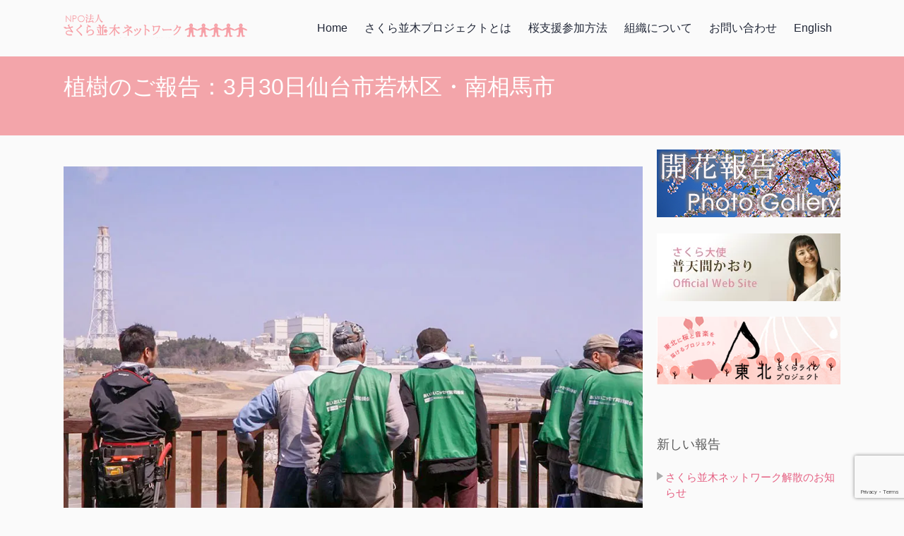

--- FILE ---
content_type: text/html; charset=UTF-8
request_url: http://sakuranamiki.jpn.org/archives/8074.html
body_size: 134987
content:
<!DOCTYPE html>
<html lang="ja" prefix="og: https://ogp.me/ns#" >
<head>
<meta charset="UTF-8">
<meta property="og:type" content="article">
<meta property="og:title" content="植樹のご報告：3月30日仙台市若林区・南相馬市NPO法人 さくら並木ネットワーク | NPO法人 さくら並木ネットワーク">
<meta property="og:description" content="関東以南では、桜の開花が日々伝えられている3月30日（水）。さくら並木ネットワークでは、宮城県仙台市若林区と福島県南相馬市、2か所で桜の植樹を行いました。 仙台市若林区荒井地区老人福祉施設&quot;杜の里&quot;">
<meta property="og:url" content="http://sakuranamiki.jpn.org/archives/8074.html">
<meta property="og:site_name" content="NPO法人 さくら並木ネットワーク">
<meta property="og:image" content="http://i0.wp.com/sakuranamiki.jpn.org/wp-content/uploads/2016/04/3.30kitaizumikaihinnkouenn09.jpg?fit=558%2C372">
<meta property="fb:admins" content="10202962257856777">
<meta property="article:published_time" content="2016-04-04T04:43:14Z">
<meta property="article:modified_time" content="2016-04-04T04:43:14Z">
<meta property="article:publisher" content="https://www.facebook.com/sakuranamikinetwork">
<meta name="description" content="関東以南では、桜の開花が日々伝えられている3月30日（水）。さくら並木ネットワークでは、宮城県仙台市若林区と福島県南相馬市、2か所で桜の植樹を行いました。 仙台市若林区荒井地区老人福祉施設&quot;杜の里&quot;">
<meta name="generator" content="WordPress 5.4.18">
<meta name="msapplication-tileimage" content="https://i2.wp.com/sakuranamiki.jpn.org/wp-content/uploads/2015/09/cropped-sakura_icon_512.png?fit=270%2C270">
<meta name="twitter:card" content="summary">
<meta name="twitter:description" content="関東以南では、桜の開花が日々伝えられている3月30日（水）。さくら並木ネットワークでは、宮城県仙台市若林区と福島県南相馬市、2か所で桜の植樹を行いました。 仙台市若林区荒井地区老人福祉施設&quot;杜の里&quot;">
<meta name="twitter:image" content="http://i0.wp.com/sakuranamiki.jpn.org/wp-content/uploads/2016/04/3.30kitaizumikaihinnkouenn09.jpg?fit=558%2C372">
<meta name="twitter:title" content="植樹のご報告：3月30日仙台市若林区・南相馬市NPO法人 さくら並木ネットワーク | NPO法人 さくら並木ネットワーク">
<meta name="viewport" content="width=device-width, initial-scale=1">
<title>植樹のご報告：3月30日仙台市若林区・南相馬市NPO法人 さくら並木ネットワーク | NPO法人 さくら並木ネットワーク</title>
<link rel="dns-prefetch" href="//www.google.com">
<link rel="dns-prefetch" href="//netdna.bootstrapcdn.com">
<link rel="dns-prefetch" href="//fonts.googleapis.com">
<link rel="dns-prefetch" href="//s.w.org">
<link rel="dns-prefetch" href="//v0.wordpress.com">
<link rel="dns-prefetch" href="//i0.wp.com">
<link rel="dns-prefetch" href="//i1.wp.com">
<link rel="dns-prefetch" href="//i2.wp.com">
<link rel="dns-prefetch" href="//netdna.bootstrapcdn.com/font-awesome/4.4.0/css/font-awesome.min.css?ver=4.4.0">
<link rel="dns-prefetch" href="//fonts.googleapis.com/css?family=Open+Sans%3A400italic%2C400%2C300%2C600&#038;ver=5.4.18">
<link rel="dns-prefetch" href="//maxcdn.bootstrapcdn.com/font-awesome/4.2.0/css/font-awesome.min.css">
<link rel="dns-prefetch" href="//www.google-analytics.com">
<link rel="profile" href="http://gmpg.org/xfn/11">
<link rel="pingback" href="http://sakuranamiki.jpn.org/xmlrpc.php">
<link rel="shortcut icon" href="http://sakuranamiki.jpn.org/wp-content/uploads/2015/10/sakura_16.png">
<link rel="apple-touch-icon" sizes="144x144" href="http://sakuranamiki.jpn.org/wp-content/uploads/2015/09/sakura_icon_144.png">
<link rel="apple-touch-icon" sizes="114x114" href="http://sakuranamiki.jpn.org/wp-content/uploads/2015/09/sakura_icon_114.png">
<link rel="apple-touch-icon" sizes="72x72" href="http://sakuranamiki.jpn.org/wp-content/uploads/2015/09/sakura_icon_72.png">
<link rel="apple-touch-icon" href="http://sakuranamiki.jpn.org/wp-content/uploads/2015/09/sakura_icon_57.png">
<link rel="apple-touch-icon" href="https://i2.wp.com/sakuranamiki.jpn.org/wp-content/uploads/2015/09/cropped-sakura_icon_512.png?fit=180%2C180">
<link rel="canonical" href="http://sakuranamiki.jpn.org/archives/8074.html">
<link rel="alternate" type="application/rss+xml" title="NPO法人 さくら並木ネットワーク &raquo; フィード" href="http://sakuranamiki.jpn.org/feed">
<link rel="alternate" type="application/rss+xml" title="NPO法人 さくら並木ネットワーク &raquo; コメントフィード" href="http://sakuranamiki.jpn.org/comments/feed">
<link rel="alternate" type="application/json+oembed" href="http://sakuranamiki.jpn.org/wp-json/oembed/1.0/embed?url=http%3A%2F%2Fsakuranamiki.jpn.org%2Farchives%2F8074.html">
<link rel="alternate" type="text/xml+oembed" href="http://sakuranamiki.jpn.org/wp-json/oembed/1.0/embed?url=http%3A%2F%2Fsakuranamiki.jpn.org%2Farchives%2F8074.html&#038;format=xml">
<link rel="alternate" media="handheld" type="text/html" href="http://sakuranamiki.jpn.org/archives/8074.html">
<link rel="https://api.w.org/" href="http://sakuranamiki.jpn.org/wp-json/">
<link rel="EditURI" type="application/rsd+xml" title="RSD" href="http://sakuranamiki.jpn.org/xmlrpc.php?rsd">
<link rel="wlwmanifest" type="application/wlwmanifest+xml" href="http://sakuranamiki.jpn.org/wp-includes/wlwmanifest.xml">
<link rel="prev" title="植樹のご報告：宮城県仙台市若林区荒井東復興住宅　" href="http://sakuranamiki.jpn.org/archives/8049.html">
<link rel="next" title="植樹報告：宮城県七ヶ浜町の二か所の町営住宅" href="http://sakuranamiki.jpn.org/archives/8101.html">
<link rel="shortlink" href="https://wp.me/p6PYyF-26e">
<link rel="icon" href="https://i2.wp.com/sakuranamiki.jpn.org/wp-content/uploads/2015/09/cropped-sakura_icon_512.png?fit=32%2C32" sizes="32x32">
<link rel="icon" href="https://i2.wp.com/sakuranamiki.jpn.org/wp-content/uploads/2015/09/cropped-sakura_icon_512.png?fit=192%2C192" sizes="192x192">
<link rel="stylesheet" id="business-font-awesome-css" href="//netdna.bootstrapcdn.com/font-awesome/4.4.0/css/font-awesome.min.css?ver=4.4.0" type="text/css" media="all">
<link rel="stylesheet" id="business-open-sans-css" href="//fonts.googleapis.com/css?family=Open+Sans%3A400italic%2C400%2C300%2C600&#038;ver=5.4.18" type="text/css" media="all">
<link rel="stylesheet" id="business-open-css" href="//fonts.googleapis.com/css?family=Open+Sans%3A400italic%2C400%2C300%2C600&#038;ver=5.4.18" type="text/css" media="all">
<link rel="stylesheet" id="googleFonts-css" href="//fonts.googleapis.com/css?family=Open+Sans%3A400italic%2C400%2C300%2C600&#038;ver=5.4.18" type="text/css" media="all">
<link href="//maxcdn.bootstrapcdn.com/font-awesome/4.2.0/css/font-awesome.min.css" rel="stylesheet">
<link rel="stylesheet" id="colorbox-theme9-css" href="http://sakuranamiki.jpn.org/wp-content/plugins/jquery-colorbox/themes/theme9/colorbox.css?ver=4.6.2" type="text/css" media="screen">
<link rel="stylesheet" id="wp-block-library-css" href="http://sakuranamiki.jpn.org/wp-includes/css/dist/block-library/style.min.css?ver=5.4.18" type="text/css" media="all">
<link rel="stylesheet" id="contact-form-7-css" href="http://sakuranamiki.jpn.org/wp-content/plugins/contact-form-7/includes/css/styles.css?ver=5.3" type="text/css" media="all">
<link rel="stylesheet" id="business-style-css" href="http://sakuranamiki.jpn.org/wp-content/themes/business-child/style.css?ver=5.4.18" type="text/css" media="all">
<link rel="stylesheet" id="business-sidr-component-css" href="http://sakuranamiki.jpn.org/wp-content/themes/Business_Package_OPENME/business/css/component.css?ver=5.4.18" type="text/css" media="all">
<link rel="stylesheet" id="social-logos-css" href="http://sakuranamiki.jpn.org/wp-content/plugins/jetpack/_inc/social-logos/social-logos.min.css?ver=9.1.3" type="text/css" media="all">
<link rel="stylesheet" id="jetpack_css-css" href="http://sakuranamiki.jpn.org/wp-content/plugins/jetpack/css/jetpack.css?ver=9.1.3" type="text/css" media="all">
<style type="text/css" media="all">/*<![CDATA[ */
img.wp-smiley,
img.emoji {
display: inline !important;
border: none !important;
box-shadow: none !important;
height: 1em !important;
width: 1em !important;
margin: 0 .07em !important;
vertical-align: -0.1em !important;
background: none !important;
padding: 0 !important;
}
.has-text-align-justify{text-align:justify;}
img#wpstats{display:none}
body {
border-color: #e56183;
}
a {
color: #e56183;
}
a:hover {
color: #898989;
}
#sequence .slide-arrow { background: #f3a5aa; }
.main-navigation .current_page_item a, .main-navigation .current-menu-item a, .main-navigation li:hover > a, a:focus, a:active { color: #f3a5aa !important; }
.services .fa, .social-media-icons .fa  { color: #f3a5aa; }
.entry-header { background: #f3a5aa; }
.home-entry-title:after, .member-entry-title:after, .works-entry-title:after, .client-entry-title:after { border-color: #f3a5aa; }
.main-navigation ul ul li, blockquote { border-color: #f3a5aa; }
button, input[type="button"], input[type="reset"], input[type="submit"] { background: #f3a5aa; border-color: #f3a5aa; }
.home-blog .entry-footer:hover, button:hover, input[type="button"]:hover, input[type="reset"]:hover, input[type="submit"]:hover { border-color: ; background: ; }
.form-width {
max-width: 100%;
}
/********* Do not edit this file *********/
/*
My Custom CSS - Maked by Salvatore Noschese
a.k.a. DarkWolf - http://www://darkwolf.it/
*/
.form-width { max-width: 100%;}
/* ]]>*/</style>
<script async src="https://www.google-analytics.com/analytics.js"></script>
<script type="text/javascript" src="http://sakuranamiki.jpn.org/wp-includes/js/jquery/jquery.js?ver=1.12.4-wp"></script>
<script type="text/javascript" src="http://sakuranamiki.jpn.org/wp-includes/js/jquery/jquery-migrate.min.js?ver=1.4.1"></script>
<script type="text/javascript" src="http://sakuranamiki.jpn.org/wp-content/plugins/jquery-colorbox/js/jquery.colorbox-min.js?ver=1.4.33"></script>
<script type="text/javascript" src="http://sakuranamiki.jpn.org/wp-content/plugins/jquery-colorbox/js/jquery-colorbox-wrapper-min.js?ver=4.6.2"></script>
<script type="text/javascript" src="http://sakuranamiki.jpn.org/wp-content/plugins/jetpack/_inc/build/related-posts/related-posts.min.js?ver=20191011"></script>
<script type="text/javascript" src="http://sakuranamiki.jpn.org/wp-content/themes/Business_Package_OPENME/business/js/modernizr.custom.js?ver=5.4.18"></script>
<script type="text/javascript" src="http://sakuranamiki.jpn.org/wp-content/themes/Business_Package_OPENME/business/js/jquery.sequence-min.js?ver=5.4.18"></script>
<script type="text/javascript">//<![CDATA[
(function(d, s, id) { var js, fjs = d.getElementsByTagName(s)[0]; if (d.getElementById(id)) return; js = d.createElement(s); js.id = id; js.src = "//connect.facebook.net/ja_JP/sdk.js#xfbml=1&version=v2.4&appId=667810296689151"; fjs.parentNode.insertBefore(js, fjs); }(document, 'script', 'facebook-jssdk'));
(function(i,s,o,g,r,a,m){i['GoogleAnalyticsObject']=r;i[r]=i[r]||function(){
(i[r].q=i[r].q||[]).push(arguments)},i[r].l=1*new Date();a=s.createElement(o),
m=s.getElementsByTagName(o)[0];a.async=1;a.src=g;m.parentNode.insertBefore(a,m)
})(window,document,'script','//www.google-analytics.com/analytics.js','ga');
ga('create', 'UA-279508-13', 'auto');
ga('send', 'pageview');
{"@context":"https://schema.org","@graph":[{"@type":"Organization","@id":"http://sakuranamiki.jpn.org/#organization","url":"http://sakuranamiki.jpn.org/","name":"NPO法人 さくら並木ネットワーク","sameAs":[]},{"@type":"WebSite","@id":"http://sakuranamiki.jpn.org/#website","url":"http://sakuranamiki.jpn.org/","name":"NPO法人 さくら並木ネットワーク","publisher":{"@id":"http://sakuranamiki.jpn.org/#organization"}},{"@type":"WebPage","@id":"http://sakuranamiki.jpn.org/archives/8074.html#webpage","url":"http://sakuranamiki.jpn.org/archives/8074.html","inLanguage":"ja","name":"植樹のご報告：3月30日仙台市若林区・南相馬市","isPartOf":{"@id":"http://sakuranamiki.jpn.org/#website"},"breadcrumb":{"@id":"http://sakuranamiki.jpn.org/archives/8074.html#breadcrumblist"},"image":{"@type":"ImageObject","@id":"http://sakuranamiki.jpn.org/archives/8074.html#primaryimage","url":"https://i0.wp.com/sakuranamiki.jpn.org/wp-content/uploads/2016/04/3.30kitaizumikaihinnkouenn09.jpg?fit=1000%2C667","width":1000,"height":667},"primaryImageOfPage":{"@id":"http://sakuranamiki.jpn.org/archives/8074.html#primaryimage"},"datePublished":"2016-04-04T04:43:14+09:00","dateModified":"2016-04-04T04:43:14+09:00"},{"@type":"Article","@id":"http://sakuranamiki.jpn.org/archives/8074.html#article","isPartOf":{"@id":"http://sakuranamiki.jpn.org/archives/8074.html#webpage"},"author":{"@id":"http://sakuranamiki.jpn.org/archives/author/sakuranamiki-network#author"},"headline":"植樹のご報告：3月30日仙台市若林区・南相馬市","datePublished":"2016-04-04T04:43:14+09:00","dateModified":"2016-04-04T04:43:14+09:00","commentCount":0,"mainEntityOfPage":{"@id":"http://sakuranamiki.jpn.org/archives/8074.html#webpage"},"publisher":{"@id":"http://sakuranamiki.jpn.org/#organization"},"articleSection":"宮城県, 活動のご報告, 福島県, 仙台市, 南相馬市, 宮城県, 福島県, 若林区","image":{"@type":"ImageObject","@id":"http://sakuranamiki.jpn.org/archives/8074.html#primaryimage","url":"https://i0.wp.com/sakuranamiki.jpn.org/wp-content/uploads/2016/04/3.30kitaizumikaihinnkouenn09.jpg?fit=1000%2C667","width":1000,"height":667}},{"@type":"Person","@id":"http://sakuranamiki.jpn.org/archives/author/sakuranamiki-network#author","name":"sakuranamiki network","sameAs":[],"image":{"@type":"ImageObject","@id":"http://sakuranamiki.jpn.org/#personlogo","url":"http://2.gravatar.com/avatar/256e9ae81b65f921d753930c0aa22d29?s=96&d=mm&r=g","width":96,"height":96,"caption":"sakuranamiki network"}},{"@type":"BreadcrumbList","@id":"http://sakuranamiki.jpn.org/archives/8074.html#breadcrumblist","itemListElement":[{"@type":"ListItem","position":1,"item":{"@type":"WebPage","@id":"http://sakuranamiki.jpn.org/","url":"http://sakuranamiki.jpn.org/","name":"さくら並木ネットワーク～100年後にTSUNAMIを伝えるために～"}},{"@type":"ListItem","position":2,"item":{"@type":"WebPage","@id":"http://sakuranamiki.jpn.org/archives/8074.html","url":"http://sakuranamiki.jpn.org/archives/8074.html","name":"植樹のご報告：3月30日仙台市若林区・南相馬市"}}]}]}
window.ga=window.ga||function(){(ga.q=ga.q||[]).push(arguments)};ga.l=+new Date;
ga('create', 'UA-279508-13', 'auto');
ga('send', 'pageview');
window._wpemojiSettings = {"baseUrl":"https:\/\/s.w.org\/images\/core\/emoji\/12.0.0-1\/72x72\/","ext":".png","svgUrl":"https:\/\/s.w.org\/images\/core\/emoji\/12.0.0-1\/svg\/","svgExt":".svg","source":{"concatemoji":"http:\/\/sakuranamiki.jpn.org\/wp-includes\/js\/wp-emoji-release.min.js?ver=5.4.18"}};
!function(e,a,t){var n,r,o,i=a.createElement("canvas"),p=i.getContext&&i.getContext("2d");function s(e,t){var a=String.fromCharCode;p.clearRect(0,0,i.width,i.height),p.fillText(a.apply(this,e),0,0);e=i.toDataURL();return p.clearRect(0,0,i.width,i.height),p.fillText(a.apply(this,t),0,0),e===i.toDataURL()}function c(e){var t=a.createElement("script");t.src=e,t.defer=t.type="text/javascript",a.getElementsByTagName("head")[0].appendChild(t)}for(o=Array("flag","emoji"),t.supports={everything:!0,everythingExceptFlag:!0},r=0;r<o.length;r++)t.supports[o[r]]=function(e){if(!p||!p.fillText)return!1;switch(p.textBaseline="top",p.font="600 32px Arial",e){case"flag":return s([127987,65039,8205,9895,65039],[127987,65039,8203,9895,65039])?!1:!s([55356,56826,55356,56819],[55356,56826,8203,55356,56819])&&!s([55356,57332,56128,56423,56128,56418,56128,56421,56128,56430,56128,56423,56128,56447],[55356,57332,8203,56128,56423,8203,56128,56418,8203,56128,56421,8203,56128,56430,8203,56128,56423,8203,56128,56447]);case"emoji":return!s([55357,56424,55356,57342,8205,55358,56605,8205,55357,56424,55356,57340],[55357,56424,55356,57342,8203,55358,56605,8203,55357,56424,55356,57340])}return!1}(o[r]),t.supports.everything=t.supports.everything&&t.supports[o[r]],"flag"!==o[r]&&(t.supports.everythingExceptFlag=t.supports.everythingExceptFlag&&t.supports[o[r]]);t.supports.everythingExceptFlag=t.supports.everythingExceptFlag&&!t.supports.flag,t.DOMReady=!1,t.readyCallback=function(){t.DOMReady=!0},t.supports.everything||(n=function(){t.readyCallback()},a.addEventListener?(a.addEventListener("DOMContentLoaded",n,!1),e.addEventListener("load",n,!1)):(e.attachEvent("onload",n),a.attachEvent("onreadystatechange",function(){"complete"===a.readyState&&t.readyCallback()})),(n=t.source||{}).concatemoji?c(n.concatemoji):n.wpemoji&&n.twemoji&&(c(n.twemoji),c(n.wpemoji)))}(window,document,window._wpemojiSettings);
var jQueryColorboxSettingsArray = {"jQueryColorboxVersion":"4.6.2","colorboxInline":"false","colorboxIframe":"false","colorboxGroupId":"","colorboxTitle":"","colorboxWidth":"false","colorboxHeight":"false","colorboxMaxWidth":"false","colorboxMaxHeight":"false","colorboxSlideshow":"false","colorboxSlideshowAuto":"false","colorboxScalePhotos":"true","colorboxPreloading":"false","colorboxOverlayClose":"false","colorboxLoop":"true","colorboxEscKey":"true","colorboxArrowKey":"true","colorboxScrolling":"true","colorboxOpacity":"0.85","colorboxTransition":"fade","colorboxSpeed":"350","colorboxSlideshowSpeed":"2500","colorboxClose":"close","colorboxNext":"next","colorboxPrevious":"previous","colorboxSlideshowStart":"start slideshow","colorboxSlideshowStop":"stop slideshow","colorboxCurrent":"{current} of {total} images","colorboxXhrError":"This content failed to load.","colorboxImgError":"This image failed to load.","colorboxImageMaxWidth":"100%","colorboxImageMaxHeight":"100%","colorboxImageHeight":"false","colorboxImageWidth":"false","colorboxLinkHeight":"60%","colorboxLinkWidth":"60%","colorboxInitialHeight":"100","colorboxInitialWidth":"300","autoColorboxJavaScript":"","autoHideFlash":"","autoColorbox":"true","autoColorboxGalleries":"","addZoomOverlay":"","useGoogleJQuery":"","colorboxAddClassToLinks":""};
var related_posts_js_options = {"post_heading":"h4"};
//]]></script>
<!--[if lt IE 9]><script src="http://sakuranamiki.jpn.org/wp-content/themes/Business_Package_OPENME/business/js/html5shiv.js"></script>
<![endif]-->

</head>

<body class="post-template-default single single-post postid-8074 single-format-standard" class="no-js">

	<div id="page" class="hfeed site">
		<a class="skip-link screen-reader-text" href="#content">Skip to content</a>

		<header id="masthead" class="site-header" role="banner">
    		<div class="grid grid-pad head-overflow">
				
                <div class="site-branding col-3-12 mobile-col-2-3">
        			
					  
    				<div class="site-logo"> 
       					<a href='http://sakuranamiki.jpn.org/' title='NPO法人 さくら並木ネットワーク' rel='home'><img src='http://sakuranamiki.jpn.org/wp-content/uploads/2015/09/main_logo.png' width="460" alt='NPO法人 さくら並木ネットワーク'></a> 
    				</div>
					 
			
            	</div><!-- site-branding --> 

				<div class="col-9-12 mobile-col-1-3"> 	
                    <nav id="site-navigation" class="main-navigation" role="navigation">
						<a id="showLeft" class="mobileNav push-right"><i class="fa fa-bars"></i></a>
            			<div id="main-nav"><div class="menu-global_menu01-container"><ul id="menu-global_menu01" class="menu"><li id="menu-item-2192" class="menu-item menu-item-type-post_type menu-item-object-page menu-item-home menu-item-2192"><a href="http://sakuranamiki.jpn.org/">Home</a></li>
<li id="menu-item-2210" class="menu-item menu-item-type-post_type menu-item-object-page menu-item-has-children menu-item-2210"><a href="http://sakuranamiki.jpn.org/cherry_project">さくら並木プロジェクトとは</a>
<ul class="sub-menu">
	<li id="menu-item-2194" class="menu-item menu-item-type-post_type menu-item-object-page menu-item-2194"><a href="http://sakuranamiki.jpn.org/report">実績・活動報告</a></li>
	<li id="menu-item-13597" class="menu-item menu-item-type-post_type menu-item-object-page menu-item-13597"><a href="http://sakuranamiki.jpn.org/report/photo_sakura">植樹した桜の開花報告：フォトギャラリー</a></li>
	<li id="menu-item-2193" class="menu-item menu-item-type-post_type menu-item-object-page menu-item-2193"><a href="http://sakuranamiki.jpn.org/voice">復興地・支援者の声</a></li>
</ul>
</li>
<li id="menu-item-2197" class="menu-item menu-item-type-post_type menu-item-object-page menu-item-has-children menu-item-2197"><a href="http://sakuranamiki.jpn.org/support_m">桜支援参加方法</a>
<ul class="sub-menu">
	<li id="menu-item-2201" class="menu-item menu-item-type-post_type menu-item-object-page menu-item-2201"><a href="http://sakuranamiki.jpn.org/qa">Q&#038;A</a></li>
</ul>
</li>
<li id="menu-item-2203" class="menu-item menu-item-type-post_type menu-item-object-page menu-item-has-children menu-item-2203"><a href="http://sakuranamiki.jpn.org/about">組織について</a>
<ul class="sub-menu">
	<li id="menu-item-2204" class="menu-item menu-item-type-post_type menu-item-object-page menu-item-2204"><a href="http://sakuranamiki.jpn.org/about/approval">協賛・協力団体</a></li>
	<li id="menu-item-2205" class="menu-item menu-item-type-post_type menu-item-object-page menu-item-2205"><a href="http://sakuranamiki.jpn.org/cherry_project/cherrytree_touhok">桜植樹地募集</a></li>
	<li id="menu-item-6856" class="menu-item menu-item-type-post_type menu-item-object-page menu-item-6856"><a href="http://sakuranamiki.jpn.org/privacy_policy">プライバシーポリシー</a></li>
	<li id="menu-item-7823" class="menu-item menu-item-type-post_type menu-item-object-page menu-item-7823"><a href="http://sakuranamiki.jpn.org/about/tokutei">特定商取引法に基づく表記</a></li>
</ul>
</li>
<li id="menu-item-2200" class="menu-item menu-item-type-post_type menu-item-object-page menu-item-2200"><a href="http://sakuranamiki.jpn.org/contact1">お問い合わせ</a></li>
<li id="menu-item-2195" class="menu-item menu-item-type-post_type menu-item-object-page menu-item-2195"><a href="http://sakuranamiki.jpn.org/english">English</a></li>
</ul></div></div>
					</nav><!-- #site-navigation -->       
                </div><!-- col-9-12 -->
    
    		</div><!-- grid -->
		</header><!-- #masthead -->
    
    	<nav class="cbp-spmenu cbp-spmenu-vertical cbp-spmenu-left" id="cbp-spmenu-s1">
			<h3>Menu</h3> 
			<div class="menu-global_menu01-container"><ul id="menu-global_menu01-1" class="menu"><li class="menu-item menu-item-type-post_type menu-item-object-page menu-item-home menu-item-2192"><a href="http://sakuranamiki.jpn.org/">Home</a></li>
<li class="menu-item menu-item-type-post_type menu-item-object-page menu-item-has-children menu-item-2210"><a href="http://sakuranamiki.jpn.org/cherry_project">さくら並木プロジェクトとは</a>
<ul class="sub-menu">
	<li class="menu-item menu-item-type-post_type menu-item-object-page menu-item-2194"><a href="http://sakuranamiki.jpn.org/report">実績・活動報告</a></li>
	<li class="menu-item menu-item-type-post_type menu-item-object-page menu-item-13597"><a href="http://sakuranamiki.jpn.org/report/photo_sakura">植樹した桜の開花報告：フォトギャラリー</a></li>
	<li class="menu-item menu-item-type-post_type menu-item-object-page menu-item-2193"><a href="http://sakuranamiki.jpn.org/voice">復興地・支援者の声</a></li>
</ul>
</li>
<li class="menu-item menu-item-type-post_type menu-item-object-page menu-item-has-children menu-item-2197"><a href="http://sakuranamiki.jpn.org/support_m">桜支援参加方法</a>
<ul class="sub-menu">
	<li class="menu-item menu-item-type-post_type menu-item-object-page menu-item-2201"><a href="http://sakuranamiki.jpn.org/qa">Q&#038;A</a></li>
</ul>
</li>
<li class="menu-item menu-item-type-post_type menu-item-object-page menu-item-has-children menu-item-2203"><a href="http://sakuranamiki.jpn.org/about">組織について</a>
<ul class="sub-menu">
	<li class="menu-item menu-item-type-post_type menu-item-object-page menu-item-2204"><a href="http://sakuranamiki.jpn.org/about/approval">協賛・協力団体</a></li>
	<li class="menu-item menu-item-type-post_type menu-item-object-page menu-item-2205"><a href="http://sakuranamiki.jpn.org/cherry_project/cherrytree_touhok">桜植樹地募集</a></li>
	<li class="menu-item menu-item-type-post_type menu-item-object-page menu-item-6856"><a href="http://sakuranamiki.jpn.org/privacy_policy">プライバシーポリシー</a></li>
	<li class="menu-item menu-item-type-post_type menu-item-object-page menu-item-7823"><a href="http://sakuranamiki.jpn.org/about/tokutei">特定商取引法に基づく表記</a></li>
</ul>
</li>
<li class="menu-item menu-item-type-post_type menu-item-object-page menu-item-2200"><a href="http://sakuranamiki.jpn.org/contact1">お問い合わせ</a></li>
<li class="menu-item menu-item-type-post_type menu-item-object-page menu-item-2195"><a href="http://sakuranamiki.jpn.org/english">English</a></li>
</ul></div>		</nav>

	<section id="content" class="site-content">


	<header class="entry-header">
 		<div class="grid grid-pad">   
    		
            <div class="col-1-1">
				<h1 class="entry-title">植樹のご報告：3月30日仙台市若林区・南相馬市</h1>        	</div><!-- .col-1-1 -->
    	
        </div><!-- .grid -->
	</header><!-- .entry-header -->
    
	<div class="grid grid-pad">
		<div id="primary" class="content-area col-9-12">
			<main id="main" class="site-main" role="main">
　　　　　　　　　　　　　　　　　 <img width="1000" height="667" src="http://sakuranamiki.jpn.org/wp-content/uploads/2016/04/3.30kitaizumikaihinnkouenn09.jpg" class="attachment-post-thumbnail size-post-thumbnail colorbox-8074  wp-post-image" alt="" srcset="https://i0.wp.com/sakuranamiki.jpn.org/wp-content/uploads/2016/04/3.30kitaizumikaihinnkouenn09.jpg?w=1000 1000w, https://i0.wp.com/sakuranamiki.jpn.org/wp-content/uploads/2016/04/3.30kitaizumikaihinnkouenn09.jpg?resize=300%2C200 300w, https://i0.wp.com/sakuranamiki.jpn.org/wp-content/uploads/2016/04/3.30kitaizumikaihinnkouenn09.jpg?resize=768%2C512 768w, https://i0.wp.com/sakuranamiki.jpn.org/wp-content/uploads/2016/04/3.30kitaizumikaihinnkouenn09.jpg?resize=558%2C372 558w, https://i0.wp.com/sakuranamiki.jpn.org/wp-content/uploads/2016/04/3.30kitaizumikaihinnkouenn09.jpg?resize=600%2C400 600w" sizes="(max-width: 1000px) 100vw, 1000px" data-attachment-id="8093" data-permalink="http://sakuranamiki.jpn.org/archives/8074.html/3-30kitaizumikaihinnkouenn09" data-orig-file="https://i0.wp.com/sakuranamiki.jpn.org/wp-content/uploads/2016/04/3.30kitaizumikaihinnkouenn09.jpg?fit=1000%2C667" data-orig-size="1000,667" data-comments-opened="0" data-image-meta="{&quot;aperture&quot;:&quot;0&quot;,&quot;credit&quot;:&quot;&quot;,&quot;camera&quot;:&quot;&quot;,&quot;caption&quot;:&quot;&quot;,&quot;created_timestamp&quot;:&quot;0&quot;,&quot;copyright&quot;:&quot;&quot;,&quot;focal_length&quot;:&quot;0&quot;,&quot;iso&quot;:&quot;0&quot;,&quot;shutter_speed&quot;:&quot;0&quot;,&quot;title&quot;:&quot;&quot;,&quot;orientation&quot;:&quot;0&quot;}" data-image-title="3.30kitaizumikaihinnkouenn09" data-image-description="" data-medium-file="https://i0.wp.com/sakuranamiki.jpn.org/wp-content/uploads/2016/04/3.30kitaizumikaihinnkouenn09.jpg?fit=300%2C200" data-large-file="https://i0.wp.com/sakuranamiki.jpn.org/wp-content/uploads/2016/04/3.30kitaizumikaihinnkouenn09.jpg?fit=558%2C372" />				
	<article id="post-8074" class="post-8074 post type-post status-publish format-standard has-post-thumbnail hentry category-miyagi-ken category-activity_report category-fukushima-ken tag-17 tag-20 tag-15 tag-21 tag-18">

		<div class="entry-content">
    		<div class="entry-meta">
				<span class="posted-on">Posted on <a href="http://sakuranamiki.jpn.org/archives/8074.html" rel="bookmark"><time class="entry-date published" datetime="2016-04-04T13:43:14+09:00">2016年4月4日</time></a></span><span class="byline"> by <span class="author vcard"><a class="url fn n" href="http://sakuranamiki.jpn.org/archives/author/sakuranamiki-network">sakuranamiki network</a></span></span>			</div><!-- .entry-meta -->

			<p>関東以南では、桜の開花が日々伝えられている3月30日（水）。さくら並木ネットワークでは、宮城県仙台市若林区と福島県南相馬市、2か所で桜の植樹を行いました。</p>
<h3>仙台市若林区荒井地区老人福祉施設&#8221;杜の里&#8221;</h3>
<p><a href="https://i0.wp.com/sakuranamiki.jpn.org/wp-content/uploads/2016/04/3.30morinosato01.jpg" rel="attachment wp-att-8075"><img data-attachment-id="8075" data-permalink="http://sakuranamiki.jpn.org/archives/8074.html/3-30morinosato01" data-orig-file="https://i0.wp.com/sakuranamiki.jpn.org/wp-content/uploads/2016/04/3.30morinosato01.jpg?fit=960%2C720" data-orig-size="960,720" data-comments-opened="0" data-image-meta="{&quot;aperture&quot;:&quot;0&quot;,&quot;credit&quot;:&quot;&quot;,&quot;camera&quot;:&quot;&quot;,&quot;caption&quot;:&quot;&quot;,&quot;created_timestamp&quot;:&quot;0&quot;,&quot;copyright&quot;:&quot;&quot;,&quot;focal_length&quot;:&quot;0&quot;,&quot;iso&quot;:&quot;0&quot;,&quot;shutter_speed&quot;:&quot;0&quot;,&quot;title&quot;:&quot;&quot;,&quot;orientation&quot;:&quot;0&quot;}" data-image-title="3.30morinosato01" data-image-description="" data-medium-file="https://i0.wp.com/sakuranamiki.jpn.org/wp-content/uploads/2016/04/3.30morinosato01.jpg?fit=300%2C225" data-large-file="https://i0.wp.com/sakuranamiki.jpn.org/wp-content/uploads/2016/04/3.30morinosato01.jpg?fit=496%2C372" src="https://i0.wp.com/sakuranamiki.jpn.org/wp-content/uploads/2016/04/3.30morinosato01.jpg?resize=496%2C372" alt="3.30morinosato01" width="496" height="372" class="aligncenter size-large wp-image-8075 colorbox-8074" srcset="https://i0.wp.com/sakuranamiki.jpn.org/wp-content/uploads/2016/04/3.30morinosato01.jpg?resize=496%2C372 496w, https://i0.wp.com/sakuranamiki.jpn.org/wp-content/uploads/2016/04/3.30morinosato01.jpg?resize=300%2C225 300w, https://i0.wp.com/sakuranamiki.jpn.org/wp-content/uploads/2016/04/3.30morinosato01.jpg?resize=768%2C576 768w, https://i0.wp.com/sakuranamiki.jpn.org/wp-content/uploads/2016/04/3.30morinosato01.jpg?resize=500%2C375 500w, https://i0.wp.com/sakuranamiki.jpn.org/wp-content/uploads/2016/04/3.30morinosato01.jpg?resize=400%2C300 400w, https://i0.wp.com/sakuranamiki.jpn.org/wp-content/uploads/2016/04/3.30morinosato01.jpg?w=960 960w" sizes="(max-width: 496px) 100vw, 496px" data-recalc-dims="1" /></a></p>
<p>仙台市若林区荒井地区にある老人福祉施設杜の里は、昨年6月に荒井地区に移転する前は若林区三本塚地区にあり東日本大震災の津波により被災。津波が来た時は職員さんが必死に入居者のご老人を階段で二階に上げぎりぎりで難を逃れたそうです。多くのボランティアさんや職員さんの手により一階部分のヘドロや瓦礫は除去されましたが、一階部分はもはや使えず耐震性に問題を抱えてしまったために昨年荒井地区に移転することになったわけです。</p>
<div data-carousel-extra='{"blog_id":1,"permalink":"http:\/\/sakuranamiki.jpn.org\/archives\/8074.html"}' id='gallery-1' class='gallery galleryid-8074 gallery-columns-2 gallery-size-medium'><figure class='gallery-item'>
			<div class='gallery-icon landscape'>
				<a href='https://i2.wp.com/sakuranamiki.jpn.org/wp-content/uploads/2016/04/3.30morinosato02.jpg'><img width="300" height="225" src="https://i2.wp.com/sakuranamiki.jpn.org/wp-content/uploads/2016/04/3.30morinosato02.jpg?fit=300%2C225" class="attachment-medium size-medium colorbox-8074 " alt="" srcset="https://i2.wp.com/sakuranamiki.jpn.org/wp-content/uploads/2016/04/3.30morinosato02.jpg?w=960 960w, https://i2.wp.com/sakuranamiki.jpn.org/wp-content/uploads/2016/04/3.30morinosato02.jpg?resize=300%2C225 300w, https://i2.wp.com/sakuranamiki.jpn.org/wp-content/uploads/2016/04/3.30morinosato02.jpg?resize=768%2C576 768w, https://i2.wp.com/sakuranamiki.jpn.org/wp-content/uploads/2016/04/3.30morinosato02.jpg?resize=496%2C372 496w, https://i2.wp.com/sakuranamiki.jpn.org/wp-content/uploads/2016/04/3.30morinosato02.jpg?resize=500%2C375 500w, https://i2.wp.com/sakuranamiki.jpn.org/wp-content/uploads/2016/04/3.30morinosato02.jpg?resize=400%2C300 400w" sizes="(max-width: 300px) 100vw, 300px" data-attachment-id="8076" data-permalink="http://sakuranamiki.jpn.org/archives/8074.html/3-30morinosato02" data-orig-file="https://i2.wp.com/sakuranamiki.jpn.org/wp-content/uploads/2016/04/3.30morinosato02.jpg?fit=960%2C720" data-orig-size="960,720" data-comments-opened="0" data-image-meta="{&quot;aperture&quot;:&quot;0&quot;,&quot;credit&quot;:&quot;&quot;,&quot;camera&quot;:&quot;&quot;,&quot;caption&quot;:&quot;&quot;,&quot;created_timestamp&quot;:&quot;0&quot;,&quot;copyright&quot;:&quot;&quot;,&quot;focal_length&quot;:&quot;0&quot;,&quot;iso&quot;:&quot;0&quot;,&quot;shutter_speed&quot;:&quot;0&quot;,&quot;title&quot;:&quot;&quot;,&quot;orientation&quot;:&quot;0&quot;}" data-image-title="3.30morinosato02" data-image-description="" data-medium-file="https://i2.wp.com/sakuranamiki.jpn.org/wp-content/uploads/2016/04/3.30morinosato02.jpg?fit=300%2C225" data-large-file="https://i2.wp.com/sakuranamiki.jpn.org/wp-content/uploads/2016/04/3.30morinosato02.jpg?fit=496%2C372" /></a>
			</div></figure><figure class='gallery-item'>
			<div class='gallery-icon landscape'>
				<a href='https://i2.wp.com/sakuranamiki.jpn.org/wp-content/uploads/2016/04/3.30morinosato03.jpg'><img width="300" height="225" src="https://i2.wp.com/sakuranamiki.jpn.org/wp-content/uploads/2016/04/3.30morinosato03.jpg?fit=300%2C225" class="attachment-medium size-medium colorbox-8074 " alt="" srcset="https://i2.wp.com/sakuranamiki.jpn.org/wp-content/uploads/2016/04/3.30morinosato03.jpg?w=960 960w, https://i2.wp.com/sakuranamiki.jpn.org/wp-content/uploads/2016/04/3.30morinosato03.jpg?resize=300%2C225 300w, https://i2.wp.com/sakuranamiki.jpn.org/wp-content/uploads/2016/04/3.30morinosato03.jpg?resize=768%2C576 768w, https://i2.wp.com/sakuranamiki.jpn.org/wp-content/uploads/2016/04/3.30morinosato03.jpg?resize=496%2C372 496w, https://i2.wp.com/sakuranamiki.jpn.org/wp-content/uploads/2016/04/3.30morinosato03.jpg?resize=500%2C375 500w, https://i2.wp.com/sakuranamiki.jpn.org/wp-content/uploads/2016/04/3.30morinosato03.jpg?resize=400%2C300 400w" sizes="(max-width: 300px) 100vw, 300px" data-attachment-id="8077" data-permalink="http://sakuranamiki.jpn.org/archives/8074.html/3-30morinosato03" data-orig-file="https://i2.wp.com/sakuranamiki.jpn.org/wp-content/uploads/2016/04/3.30morinosato03.jpg?fit=960%2C720" data-orig-size="960,720" data-comments-opened="0" data-image-meta="{&quot;aperture&quot;:&quot;0&quot;,&quot;credit&quot;:&quot;&quot;,&quot;camera&quot;:&quot;&quot;,&quot;caption&quot;:&quot;&quot;,&quot;created_timestamp&quot;:&quot;0&quot;,&quot;copyright&quot;:&quot;&quot;,&quot;focal_length&quot;:&quot;0&quot;,&quot;iso&quot;:&quot;0&quot;,&quot;shutter_speed&quot;:&quot;0&quot;,&quot;title&quot;:&quot;&quot;,&quot;orientation&quot;:&quot;0&quot;}" data-image-title="3.30morinosato03" data-image-description="" data-medium-file="https://i2.wp.com/sakuranamiki.jpn.org/wp-content/uploads/2016/04/3.30morinosato03.jpg?fit=300%2C225" data-large-file="https://i2.wp.com/sakuranamiki.jpn.org/wp-content/uploads/2016/04/3.30morinosato03.jpg?fit=496%2C372" /></a>
			</div></figure><figure class='gallery-item'>
			<div class='gallery-icon landscape'>
				<a href='https://i1.wp.com/sakuranamiki.jpn.org/wp-content/uploads/2016/04/3.30morinosato04.jpg'><img width="300" height="225" src="https://i1.wp.com/sakuranamiki.jpn.org/wp-content/uploads/2016/04/3.30morinosato04.jpg?fit=300%2C225" class="attachment-medium size-medium colorbox-8074 " alt="" srcset="https://i1.wp.com/sakuranamiki.jpn.org/wp-content/uploads/2016/04/3.30morinosato04.jpg?w=960 960w, https://i1.wp.com/sakuranamiki.jpn.org/wp-content/uploads/2016/04/3.30morinosato04.jpg?resize=300%2C225 300w, https://i1.wp.com/sakuranamiki.jpn.org/wp-content/uploads/2016/04/3.30morinosato04.jpg?resize=768%2C576 768w, https://i1.wp.com/sakuranamiki.jpn.org/wp-content/uploads/2016/04/3.30morinosato04.jpg?resize=496%2C372 496w, https://i1.wp.com/sakuranamiki.jpn.org/wp-content/uploads/2016/04/3.30morinosato04.jpg?resize=500%2C375 500w, https://i1.wp.com/sakuranamiki.jpn.org/wp-content/uploads/2016/04/3.30morinosato04.jpg?resize=400%2C300 400w" sizes="(max-width: 300px) 100vw, 300px" data-attachment-id="8078" data-permalink="http://sakuranamiki.jpn.org/archives/8074.html/3-30morinosato04" data-orig-file="https://i1.wp.com/sakuranamiki.jpn.org/wp-content/uploads/2016/04/3.30morinosato04.jpg?fit=960%2C720" data-orig-size="960,720" data-comments-opened="0" data-image-meta="{&quot;aperture&quot;:&quot;0&quot;,&quot;credit&quot;:&quot;&quot;,&quot;camera&quot;:&quot;&quot;,&quot;caption&quot;:&quot;&quot;,&quot;created_timestamp&quot;:&quot;0&quot;,&quot;copyright&quot;:&quot;&quot;,&quot;focal_length&quot;:&quot;0&quot;,&quot;iso&quot;:&quot;0&quot;,&quot;shutter_speed&quot;:&quot;0&quot;,&quot;title&quot;:&quot;&quot;,&quot;orientation&quot;:&quot;0&quot;}" data-image-title="3.30morinosato04" data-image-description="" data-medium-file="https://i1.wp.com/sakuranamiki.jpn.org/wp-content/uploads/2016/04/3.30morinosato04.jpg?fit=300%2C225" data-large-file="https://i1.wp.com/sakuranamiki.jpn.org/wp-content/uploads/2016/04/3.30morinosato04.jpg?fit=496%2C372" /></a>
			</div></figure><figure class='gallery-item'>
			<div class='gallery-icon landscape'>
				<a href='https://i1.wp.com/sakuranamiki.jpn.org/wp-content/uploads/2016/04/3.30morinosato05.jpg'><img width="300" height="225" src="https://i1.wp.com/sakuranamiki.jpn.org/wp-content/uploads/2016/04/3.30morinosato05.jpg?fit=300%2C225" class="attachment-medium size-medium colorbox-8074 " alt="" srcset="https://i1.wp.com/sakuranamiki.jpn.org/wp-content/uploads/2016/04/3.30morinosato05.jpg?w=960 960w, https://i1.wp.com/sakuranamiki.jpn.org/wp-content/uploads/2016/04/3.30morinosato05.jpg?resize=300%2C225 300w, https://i1.wp.com/sakuranamiki.jpn.org/wp-content/uploads/2016/04/3.30morinosato05.jpg?resize=768%2C576 768w, https://i1.wp.com/sakuranamiki.jpn.org/wp-content/uploads/2016/04/3.30morinosato05.jpg?resize=496%2C372 496w, https://i1.wp.com/sakuranamiki.jpn.org/wp-content/uploads/2016/04/3.30morinosato05.jpg?resize=500%2C375 500w, https://i1.wp.com/sakuranamiki.jpn.org/wp-content/uploads/2016/04/3.30morinosato05.jpg?resize=400%2C300 400w" sizes="(max-width: 300px) 100vw, 300px" data-attachment-id="8079" data-permalink="http://sakuranamiki.jpn.org/archives/8074.html/3-30morinosato05" data-orig-file="https://i1.wp.com/sakuranamiki.jpn.org/wp-content/uploads/2016/04/3.30morinosato05.jpg?fit=960%2C720" data-orig-size="960,720" data-comments-opened="0" data-image-meta="{&quot;aperture&quot;:&quot;0&quot;,&quot;credit&quot;:&quot;&quot;,&quot;camera&quot;:&quot;&quot;,&quot;caption&quot;:&quot;&quot;,&quot;created_timestamp&quot;:&quot;0&quot;,&quot;copyright&quot;:&quot;&quot;,&quot;focal_length&quot;:&quot;0&quot;,&quot;iso&quot;:&quot;0&quot;,&quot;shutter_speed&quot;:&quot;0&quot;,&quot;title&quot;:&quot;&quot;,&quot;orientation&quot;:&quot;0&quot;}" data-image-title="3.30morinosato05" data-image-description="" data-medium-file="https://i1.wp.com/sakuranamiki.jpn.org/wp-content/uploads/2016/04/3.30morinosato05.jpg?fit=300%2C225" data-large-file="https://i1.wp.com/sakuranamiki.jpn.org/wp-content/uploads/2016/04/3.30morinosato05.jpg?fit=496%2C372" /></a>
			</div></figure><figure class='gallery-item'>
			<div class='gallery-icon landscape'>
				<a href='https://i2.wp.com/sakuranamiki.jpn.org/wp-content/uploads/2016/04/3.30morinosato06.jpg'><img width="300" height="225" src="https://i2.wp.com/sakuranamiki.jpn.org/wp-content/uploads/2016/04/3.30morinosato06.jpg?fit=300%2C225" class="attachment-medium size-medium colorbox-8074 " alt="" srcset="https://i2.wp.com/sakuranamiki.jpn.org/wp-content/uploads/2016/04/3.30morinosato06.jpg?w=960 960w, https://i2.wp.com/sakuranamiki.jpn.org/wp-content/uploads/2016/04/3.30morinosato06.jpg?resize=300%2C225 300w, https://i2.wp.com/sakuranamiki.jpn.org/wp-content/uploads/2016/04/3.30morinosato06.jpg?resize=768%2C576 768w, https://i2.wp.com/sakuranamiki.jpn.org/wp-content/uploads/2016/04/3.30morinosato06.jpg?resize=496%2C372 496w, https://i2.wp.com/sakuranamiki.jpn.org/wp-content/uploads/2016/04/3.30morinosato06.jpg?resize=500%2C375 500w, https://i2.wp.com/sakuranamiki.jpn.org/wp-content/uploads/2016/04/3.30morinosato06.jpg?resize=400%2C300 400w" sizes="(max-width: 300px) 100vw, 300px" data-attachment-id="8080" data-permalink="http://sakuranamiki.jpn.org/archives/8074.html/3-30morinosato06" data-orig-file="https://i2.wp.com/sakuranamiki.jpn.org/wp-content/uploads/2016/04/3.30morinosato06.jpg?fit=960%2C720" data-orig-size="960,720" data-comments-opened="0" data-image-meta="{&quot;aperture&quot;:&quot;0&quot;,&quot;credit&quot;:&quot;&quot;,&quot;camera&quot;:&quot;&quot;,&quot;caption&quot;:&quot;&quot;,&quot;created_timestamp&quot;:&quot;0&quot;,&quot;copyright&quot;:&quot;&quot;,&quot;focal_length&quot;:&quot;0&quot;,&quot;iso&quot;:&quot;0&quot;,&quot;shutter_speed&quot;:&quot;0&quot;,&quot;title&quot;:&quot;&quot;,&quot;orientation&quot;:&quot;0&quot;}" data-image-title="3.30morinosato06" data-image-description="" data-medium-file="https://i2.wp.com/sakuranamiki.jpn.org/wp-content/uploads/2016/04/3.30morinosato06.jpg?fit=300%2C225" data-large-file="https://i2.wp.com/sakuranamiki.jpn.org/wp-content/uploads/2016/04/3.30morinosato06.jpg?fit=496%2C372" /></a>
			</div></figure><figure class='gallery-item'>
			<div class='gallery-icon landscape'>
				<a href='https://i0.wp.com/sakuranamiki.jpn.org/wp-content/uploads/2016/04/3.30morinosato07.jpg'><img width="300" height="225" src="https://i0.wp.com/sakuranamiki.jpn.org/wp-content/uploads/2016/04/3.30morinosato07.jpg?fit=300%2C225" class="attachment-medium size-medium colorbox-8074 " alt="" srcset="https://i0.wp.com/sakuranamiki.jpn.org/wp-content/uploads/2016/04/3.30morinosato07.jpg?w=960 960w, https://i0.wp.com/sakuranamiki.jpn.org/wp-content/uploads/2016/04/3.30morinosato07.jpg?resize=300%2C225 300w, https://i0.wp.com/sakuranamiki.jpn.org/wp-content/uploads/2016/04/3.30morinosato07.jpg?resize=768%2C576 768w, https://i0.wp.com/sakuranamiki.jpn.org/wp-content/uploads/2016/04/3.30morinosato07.jpg?resize=496%2C372 496w, https://i0.wp.com/sakuranamiki.jpn.org/wp-content/uploads/2016/04/3.30morinosato07.jpg?resize=500%2C375 500w, https://i0.wp.com/sakuranamiki.jpn.org/wp-content/uploads/2016/04/3.30morinosato07.jpg?resize=400%2C300 400w" sizes="(max-width: 300px) 100vw, 300px" data-attachment-id="8081" data-permalink="http://sakuranamiki.jpn.org/archives/8074.html/3-30morinosato07" data-orig-file="https://i0.wp.com/sakuranamiki.jpn.org/wp-content/uploads/2016/04/3.30morinosato07.jpg?fit=960%2C720" data-orig-size="960,720" data-comments-opened="0" data-image-meta="{&quot;aperture&quot;:&quot;0&quot;,&quot;credit&quot;:&quot;&quot;,&quot;camera&quot;:&quot;&quot;,&quot;caption&quot;:&quot;&quot;,&quot;created_timestamp&quot;:&quot;0&quot;,&quot;copyright&quot;:&quot;&quot;,&quot;focal_length&quot;:&quot;0&quot;,&quot;iso&quot;:&quot;0&quot;,&quot;shutter_speed&quot;:&quot;0&quot;,&quot;title&quot;:&quot;&quot;,&quot;orientation&quot;:&quot;0&quot;}" data-image-title="3.30morinosato07" data-image-description="" data-medium-file="https://i0.wp.com/sakuranamiki.jpn.org/wp-content/uploads/2016/04/3.30morinosato07.jpg?fit=300%2C225" data-large-file="https://i0.wp.com/sakuranamiki.jpn.org/wp-content/uploads/2016/04/3.30morinosato07.jpg?fit=496%2C372" /></a>
			</div></figure>
		</div>

<p>植樹は昨年に続き職員さんとTANAKAホールディングスの皆様と作業しました。昨年、TANAKAホールディングスの皆様が来た時はちょうど移転直前で職員や入居者さんともにまだ三本塚地区の杜の里にいたときでしたが、今回は完全移転した後の再会となりました。</p>
<p>昨年は見れなかった施設の中も見せてもらい、入居者や職員の皆様の健康を願い8本の桜を植樹。一年ぶりの素晴らしい再会となりました。</p>
<div data-carousel-extra='{"blog_id":1,"permalink":"http:\/\/sakuranamiki.jpn.org\/archives\/8074.html"}' id='gallery-2' class='gallery galleryid-8074 gallery-columns-2 gallery-size-medium'><figure class='gallery-item'>
			<div class='gallery-icon portrait'>
				<a href='https://i0.wp.com/sakuranamiki.jpn.org/wp-content/uploads/2016/04/3.30morinosato08.jpg'><img width="225" height="300" src="https://i0.wp.com/sakuranamiki.jpn.org/wp-content/uploads/2016/04/3.30morinosato08.jpg?fit=225%2C300" class="attachment-medium size-medium colorbox-8074 " alt="" srcset="https://i0.wp.com/sakuranamiki.jpn.org/wp-content/uploads/2016/04/3.30morinosato08.jpg?w=720 720w, https://i0.wp.com/sakuranamiki.jpn.org/wp-content/uploads/2016/04/3.30morinosato08.jpg?resize=225%2C300 225w, https://i0.wp.com/sakuranamiki.jpn.org/wp-content/uploads/2016/04/3.30morinosato08.jpg?resize=279%2C372 279w" sizes="(max-width: 225px) 100vw, 225px" data-attachment-id="8082" data-permalink="http://sakuranamiki.jpn.org/archives/8074.html/3-30morinosato08" data-orig-file="https://i0.wp.com/sakuranamiki.jpn.org/wp-content/uploads/2016/04/3.30morinosato08.jpg?fit=720%2C960" data-orig-size="720,960" data-comments-opened="0" data-image-meta="{&quot;aperture&quot;:&quot;0&quot;,&quot;credit&quot;:&quot;&quot;,&quot;camera&quot;:&quot;&quot;,&quot;caption&quot;:&quot;&quot;,&quot;created_timestamp&quot;:&quot;0&quot;,&quot;copyright&quot;:&quot;&quot;,&quot;focal_length&quot;:&quot;0&quot;,&quot;iso&quot;:&quot;0&quot;,&quot;shutter_speed&quot;:&quot;0&quot;,&quot;title&quot;:&quot;&quot;,&quot;orientation&quot;:&quot;0&quot;}" data-image-title="3.30morinosato08" data-image-description="" data-medium-file="https://i0.wp.com/sakuranamiki.jpn.org/wp-content/uploads/2016/04/3.30morinosato08.jpg?fit=225%2C300" data-large-file="https://i0.wp.com/sakuranamiki.jpn.org/wp-content/uploads/2016/04/3.30morinosato08.jpg?fit=279%2C372" /></a>
			</div></figure><figure class='gallery-item'>
			<div class='gallery-icon landscape'>
				<a href='https://i1.wp.com/sakuranamiki.jpn.org/wp-content/uploads/2016/04/3.30morinosato09.jpg'><img width="300" height="225" src="https://i1.wp.com/sakuranamiki.jpn.org/wp-content/uploads/2016/04/3.30morinosato09.jpg?fit=300%2C225" class="attachment-medium size-medium colorbox-8074 " alt="" srcset="https://i1.wp.com/sakuranamiki.jpn.org/wp-content/uploads/2016/04/3.30morinosato09.jpg?w=960 960w, https://i1.wp.com/sakuranamiki.jpn.org/wp-content/uploads/2016/04/3.30morinosato09.jpg?resize=300%2C225 300w, https://i1.wp.com/sakuranamiki.jpn.org/wp-content/uploads/2016/04/3.30morinosato09.jpg?resize=768%2C576 768w, https://i1.wp.com/sakuranamiki.jpn.org/wp-content/uploads/2016/04/3.30morinosato09.jpg?resize=496%2C372 496w, https://i1.wp.com/sakuranamiki.jpn.org/wp-content/uploads/2016/04/3.30morinosato09.jpg?resize=500%2C375 500w, https://i1.wp.com/sakuranamiki.jpn.org/wp-content/uploads/2016/04/3.30morinosato09.jpg?resize=400%2C300 400w" sizes="(max-width: 300px) 100vw, 300px" data-attachment-id="8083" data-permalink="http://sakuranamiki.jpn.org/archives/8074.html/3-30morinosato09" data-orig-file="https://i1.wp.com/sakuranamiki.jpn.org/wp-content/uploads/2016/04/3.30morinosato09.jpg?fit=960%2C720" data-orig-size="960,720" data-comments-opened="0" data-image-meta="{&quot;aperture&quot;:&quot;0&quot;,&quot;credit&quot;:&quot;&quot;,&quot;camera&quot;:&quot;&quot;,&quot;caption&quot;:&quot;&quot;,&quot;created_timestamp&quot;:&quot;0&quot;,&quot;copyright&quot;:&quot;&quot;,&quot;focal_length&quot;:&quot;0&quot;,&quot;iso&quot;:&quot;0&quot;,&quot;shutter_speed&quot;:&quot;0&quot;,&quot;title&quot;:&quot;&quot;,&quot;orientation&quot;:&quot;0&quot;}" data-image-title="3.30morinosato09" data-image-description="" data-medium-file="https://i1.wp.com/sakuranamiki.jpn.org/wp-content/uploads/2016/04/3.30morinosato09.jpg?fit=300%2C225" data-large-file="https://i1.wp.com/sakuranamiki.jpn.org/wp-content/uploads/2016/04/3.30morinosato09.jpg?fit=496%2C372" /></a>
			</div></figure>
		</div>

<p>東日本大震災により大変なご苦労をされた老人福祉施設杜の里。</p>
<p>私達さくら並木ネットワークは荒井地区で再出発した杜の里の発展を願いながら、これからも杜の里と温かい友情と絆を保っていければと思っています。</p>
<p>追記<br />
田中ホールディングスの皆様は午後亘理町吉田地区に移動し二年前に植樹した吉田交流センターの桜を見学していきました。吉田交流センターでは桜を大切にメンテナンスしてくれており素晴らしい生育をしています。ここでも桜を介したすばらしい再会の場がありました。</p>
<p><a href="https://i1.wp.com/sakuranamiki.jpn.org/wp-content/uploads/2016/04/3.30morinosato10.jpg" rel="attachment wp-att-8084"><img data-attachment-id="8084" data-permalink="http://sakuranamiki.jpn.org/archives/8074.html/3-30morinosato10" data-orig-file="https://i1.wp.com/sakuranamiki.jpn.org/wp-content/uploads/2016/04/3.30morinosato10.jpg?fit=960%2C720" data-orig-size="960,720" data-comments-opened="0" data-image-meta="{&quot;aperture&quot;:&quot;0&quot;,&quot;credit&quot;:&quot;&quot;,&quot;camera&quot;:&quot;&quot;,&quot;caption&quot;:&quot;&quot;,&quot;created_timestamp&quot;:&quot;0&quot;,&quot;copyright&quot;:&quot;&quot;,&quot;focal_length&quot;:&quot;0&quot;,&quot;iso&quot;:&quot;0&quot;,&quot;shutter_speed&quot;:&quot;0&quot;,&quot;title&quot;:&quot;&quot;,&quot;orientation&quot;:&quot;0&quot;}" data-image-title="3.30morinosato10" data-image-description="" data-medium-file="https://i1.wp.com/sakuranamiki.jpn.org/wp-content/uploads/2016/04/3.30morinosato10.jpg?fit=300%2C225" data-large-file="https://i1.wp.com/sakuranamiki.jpn.org/wp-content/uploads/2016/04/3.30morinosato10.jpg?fit=496%2C372" src="https://i1.wp.com/sakuranamiki.jpn.org/wp-content/uploads/2016/04/3.30morinosato10.jpg?resize=496%2C372" alt="3.30morinosato10" width="496" height="372" class="aligncenter size-large wp-image-8084 colorbox-8074" srcset="https://i1.wp.com/sakuranamiki.jpn.org/wp-content/uploads/2016/04/3.30morinosato10.jpg?resize=496%2C372 496w, https://i1.wp.com/sakuranamiki.jpn.org/wp-content/uploads/2016/04/3.30morinosato10.jpg?resize=300%2C225 300w, https://i1.wp.com/sakuranamiki.jpn.org/wp-content/uploads/2016/04/3.30morinosato10.jpg?resize=768%2C576 768w, https://i1.wp.com/sakuranamiki.jpn.org/wp-content/uploads/2016/04/3.30morinosato10.jpg?resize=500%2C375 500w, https://i1.wp.com/sakuranamiki.jpn.org/wp-content/uploads/2016/04/3.30morinosato10.jpg?resize=400%2C300 400w, https://i1.wp.com/sakuranamiki.jpn.org/wp-content/uploads/2016/04/3.30morinosato10.jpg?w=960 960w" sizes="(max-width: 496px) 100vw, 496px" data-recalc-dims="1" /></a></p>
<h3>南相馬市”北泉海浜公園”</h3>
<p><a href="https://i1.wp.com/sakuranamiki.jpn.org/wp-content/uploads/2016/04/3.30kitaizumikaihinnkouenn01.jpg" rel="attachment wp-att-8085"><img data-attachment-id="8085" data-permalink="http://sakuranamiki.jpn.org/archives/8074.html/3-30kitaizumikaihinnkouenn01" data-orig-file="https://i1.wp.com/sakuranamiki.jpn.org/wp-content/uploads/2016/04/3.30kitaizumikaihinnkouenn01.jpg?fit=1000%2C667" data-orig-size="1000,667" data-comments-opened="0" data-image-meta="{&quot;aperture&quot;:&quot;0&quot;,&quot;credit&quot;:&quot;&quot;,&quot;camera&quot;:&quot;&quot;,&quot;caption&quot;:&quot;&quot;,&quot;created_timestamp&quot;:&quot;0&quot;,&quot;copyright&quot;:&quot;&quot;,&quot;focal_length&quot;:&quot;0&quot;,&quot;iso&quot;:&quot;0&quot;,&quot;shutter_speed&quot;:&quot;0&quot;,&quot;title&quot;:&quot;&quot;,&quot;orientation&quot;:&quot;0&quot;}" data-image-title="3.30kitaizumikaihinnkouenn01" data-image-description="" data-medium-file="https://i1.wp.com/sakuranamiki.jpn.org/wp-content/uploads/2016/04/3.30kitaizumikaihinnkouenn01.jpg?fit=300%2C200" data-large-file="https://i1.wp.com/sakuranamiki.jpn.org/wp-content/uploads/2016/04/3.30kitaizumikaihinnkouenn01.jpg?fit=558%2C372" src="https://i1.wp.com/sakuranamiki.jpn.org/wp-content/uploads/2016/04/3.30kitaizumikaihinnkouenn01.jpg?resize=558%2C372" alt="3.30kitaizumikaihinnkouenn01" width="558" height="372" class="aligncenter size-large wp-image-8085 colorbox-8074" srcset="https://i1.wp.com/sakuranamiki.jpn.org/wp-content/uploads/2016/04/3.30kitaizumikaihinnkouenn01.jpg?resize=558%2C372 558w, https://i1.wp.com/sakuranamiki.jpn.org/wp-content/uploads/2016/04/3.30kitaizumikaihinnkouenn01.jpg?resize=300%2C200 300w, https://i1.wp.com/sakuranamiki.jpn.org/wp-content/uploads/2016/04/3.30kitaizumikaihinnkouenn01.jpg?resize=768%2C512 768w, https://i1.wp.com/sakuranamiki.jpn.org/wp-content/uploads/2016/04/3.30kitaizumikaihinnkouenn01.jpg?resize=600%2C400 600w, https://i1.wp.com/sakuranamiki.jpn.org/wp-content/uploads/2016/04/3.30kitaizumikaihinnkouenn01.jpg?w=1000 1000w" sizes="(max-width: 558px) 100vw, 558px" data-recalc-dims="1" /></a></p>
<p>3月30日は仙台市若林区荒井地区ともう一か所、南相馬市”北泉海浜公園”にて24本のエドヒガン桜の植樹が行われました。</p>
<p>南相馬市都市計画課のご協力により、寄贈いただいたあいおいニッセイ同和損保OB会「同友会」の方々4名と地元の豊かな緑を守る会の方々4名に地元造園業者・諸井緑樹園の方々の手によって無事に植樹完了いたしました。</p>
<div data-carousel-extra='{"blog_id":1,"permalink":"http:\/\/sakuranamiki.jpn.org\/archives\/8074.html"}' id='gallery-3' class='gallery galleryid-8074 gallery-columns-2 gallery-size-medium'><figure class='gallery-item'>
			<div class='gallery-icon landscape'>
				<a href='https://i2.wp.com/sakuranamiki.jpn.org/wp-content/uploads/2016/04/3.30kitaizumikaihinnkouenn02.jpg'><img width="300" height="200" src="https://i2.wp.com/sakuranamiki.jpn.org/wp-content/uploads/2016/04/3.30kitaizumikaihinnkouenn02.jpg?fit=300%2C200" class="attachment-medium size-medium colorbox-8074 " alt="" srcset="https://i2.wp.com/sakuranamiki.jpn.org/wp-content/uploads/2016/04/3.30kitaizumikaihinnkouenn02.jpg?w=1000 1000w, https://i2.wp.com/sakuranamiki.jpn.org/wp-content/uploads/2016/04/3.30kitaizumikaihinnkouenn02.jpg?resize=300%2C200 300w, https://i2.wp.com/sakuranamiki.jpn.org/wp-content/uploads/2016/04/3.30kitaizumikaihinnkouenn02.jpg?resize=768%2C512 768w, https://i2.wp.com/sakuranamiki.jpn.org/wp-content/uploads/2016/04/3.30kitaizumikaihinnkouenn02.jpg?resize=558%2C372 558w, https://i2.wp.com/sakuranamiki.jpn.org/wp-content/uploads/2016/04/3.30kitaizumikaihinnkouenn02.jpg?resize=600%2C400 600w" sizes="(max-width: 300px) 100vw, 300px" data-attachment-id="8086" data-permalink="http://sakuranamiki.jpn.org/archives/8074.html/3-30kitaizumikaihinnkouenn02" data-orig-file="https://i2.wp.com/sakuranamiki.jpn.org/wp-content/uploads/2016/04/3.30kitaizumikaihinnkouenn02.jpg?fit=1000%2C667" data-orig-size="1000,667" data-comments-opened="0" data-image-meta="{&quot;aperture&quot;:&quot;0&quot;,&quot;credit&quot;:&quot;&quot;,&quot;camera&quot;:&quot;&quot;,&quot;caption&quot;:&quot;&quot;,&quot;created_timestamp&quot;:&quot;0&quot;,&quot;copyright&quot;:&quot;&quot;,&quot;focal_length&quot;:&quot;0&quot;,&quot;iso&quot;:&quot;0&quot;,&quot;shutter_speed&quot;:&quot;0&quot;,&quot;title&quot;:&quot;&quot;,&quot;orientation&quot;:&quot;0&quot;}" data-image-title="3.30kitaizumikaihinnkouenn02" data-image-description="" data-medium-file="https://i2.wp.com/sakuranamiki.jpn.org/wp-content/uploads/2016/04/3.30kitaizumikaihinnkouenn02.jpg?fit=300%2C200" data-large-file="https://i2.wp.com/sakuranamiki.jpn.org/wp-content/uploads/2016/04/3.30kitaizumikaihinnkouenn02.jpg?fit=558%2C372" /></a>
			</div></figure><figure class='gallery-item'>
			<div class='gallery-icon landscape'>
				<a href='https://i0.wp.com/sakuranamiki.jpn.org/wp-content/uploads/2016/04/3.30kitaizumikaihinnkouenn04.jpg'><img width="300" height="200" src="https://i0.wp.com/sakuranamiki.jpn.org/wp-content/uploads/2016/04/3.30kitaizumikaihinnkouenn04.jpg?fit=300%2C200" class="attachment-medium size-medium colorbox-8074 " alt="" srcset="https://i0.wp.com/sakuranamiki.jpn.org/wp-content/uploads/2016/04/3.30kitaizumikaihinnkouenn04.jpg?w=1000 1000w, https://i0.wp.com/sakuranamiki.jpn.org/wp-content/uploads/2016/04/3.30kitaizumikaihinnkouenn04.jpg?resize=300%2C200 300w, https://i0.wp.com/sakuranamiki.jpn.org/wp-content/uploads/2016/04/3.30kitaizumikaihinnkouenn04.jpg?resize=768%2C512 768w, https://i0.wp.com/sakuranamiki.jpn.org/wp-content/uploads/2016/04/3.30kitaizumikaihinnkouenn04.jpg?resize=558%2C372 558w, https://i0.wp.com/sakuranamiki.jpn.org/wp-content/uploads/2016/04/3.30kitaizumikaihinnkouenn04.jpg?resize=600%2C400 600w" sizes="(max-width: 300px) 100vw, 300px" data-attachment-id="8088" data-permalink="http://sakuranamiki.jpn.org/archives/8074.html/3-30kitaizumikaihinnkouenn04" data-orig-file="https://i0.wp.com/sakuranamiki.jpn.org/wp-content/uploads/2016/04/3.30kitaizumikaihinnkouenn04.jpg?fit=1000%2C667" data-orig-size="1000,667" data-comments-opened="0" data-image-meta="{&quot;aperture&quot;:&quot;0&quot;,&quot;credit&quot;:&quot;&quot;,&quot;camera&quot;:&quot;&quot;,&quot;caption&quot;:&quot;&quot;,&quot;created_timestamp&quot;:&quot;0&quot;,&quot;copyright&quot;:&quot;&quot;,&quot;focal_length&quot;:&quot;0&quot;,&quot;iso&quot;:&quot;0&quot;,&quot;shutter_speed&quot;:&quot;0&quot;,&quot;title&quot;:&quot;&quot;,&quot;orientation&quot;:&quot;0&quot;}" data-image-title="3.30kitaizumikaihinnkouenn04" data-image-description="" data-medium-file="https://i0.wp.com/sakuranamiki.jpn.org/wp-content/uploads/2016/04/3.30kitaizumikaihinnkouenn04.jpg?fit=300%2C200" data-large-file="https://i0.wp.com/sakuranamiki.jpn.org/wp-content/uploads/2016/04/3.30kitaizumikaihinnkouenn04.jpg?fit=558%2C372" /></a>
			</div></figure><figure class='gallery-item'>
			<div class='gallery-icon landscape'>
				<a href='https://i1.wp.com/sakuranamiki.jpn.org/wp-content/uploads/2016/04/3.30kitaizumikaihinnkouenn05.jpg'><img width="300" height="200" src="https://i1.wp.com/sakuranamiki.jpn.org/wp-content/uploads/2016/04/3.30kitaizumikaihinnkouenn05.jpg?fit=300%2C200" class="attachment-medium size-medium colorbox-8074 " alt="" srcset="https://i1.wp.com/sakuranamiki.jpn.org/wp-content/uploads/2016/04/3.30kitaizumikaihinnkouenn05.jpg?w=1000 1000w, https://i1.wp.com/sakuranamiki.jpn.org/wp-content/uploads/2016/04/3.30kitaizumikaihinnkouenn05.jpg?resize=300%2C200 300w, https://i1.wp.com/sakuranamiki.jpn.org/wp-content/uploads/2016/04/3.30kitaizumikaihinnkouenn05.jpg?resize=768%2C512 768w, https://i1.wp.com/sakuranamiki.jpn.org/wp-content/uploads/2016/04/3.30kitaizumikaihinnkouenn05.jpg?resize=558%2C372 558w, https://i1.wp.com/sakuranamiki.jpn.org/wp-content/uploads/2016/04/3.30kitaizumikaihinnkouenn05.jpg?resize=600%2C400 600w" sizes="(max-width: 300px) 100vw, 300px" data-attachment-id="8089" data-permalink="http://sakuranamiki.jpn.org/archives/8074.html/3-30kitaizumikaihinnkouenn05" data-orig-file="https://i1.wp.com/sakuranamiki.jpn.org/wp-content/uploads/2016/04/3.30kitaizumikaihinnkouenn05.jpg?fit=1000%2C667" data-orig-size="1000,667" data-comments-opened="0" data-image-meta="{&quot;aperture&quot;:&quot;0&quot;,&quot;credit&quot;:&quot;&quot;,&quot;camera&quot;:&quot;&quot;,&quot;caption&quot;:&quot;&quot;,&quot;created_timestamp&quot;:&quot;0&quot;,&quot;copyright&quot;:&quot;&quot;,&quot;focal_length&quot;:&quot;0&quot;,&quot;iso&quot;:&quot;0&quot;,&quot;shutter_speed&quot;:&quot;0&quot;,&quot;title&quot;:&quot;&quot;,&quot;orientation&quot;:&quot;0&quot;}" data-image-title="3.30kitaizumikaihinnkouenn05" data-image-description="" data-medium-file="https://i1.wp.com/sakuranamiki.jpn.org/wp-content/uploads/2016/04/3.30kitaizumikaihinnkouenn05.jpg?fit=300%2C200" data-large-file="https://i1.wp.com/sakuranamiki.jpn.org/wp-content/uploads/2016/04/3.30kitaizumikaihinnkouenn05.jpg?fit=558%2C372" /></a>
			</div></figure><figure class='gallery-item'>
			<div class='gallery-icon landscape'>
				<a href='https://i1.wp.com/sakuranamiki.jpn.org/wp-content/uploads/2016/04/3.30kitaizumikaihinnkouenn06.jpg'><img width="300" height="200" src="https://i1.wp.com/sakuranamiki.jpn.org/wp-content/uploads/2016/04/3.30kitaizumikaihinnkouenn06.jpg?fit=300%2C200" class="attachment-medium size-medium colorbox-8074 " alt="" srcset="https://i1.wp.com/sakuranamiki.jpn.org/wp-content/uploads/2016/04/3.30kitaizumikaihinnkouenn06.jpg?w=1000 1000w, https://i1.wp.com/sakuranamiki.jpn.org/wp-content/uploads/2016/04/3.30kitaizumikaihinnkouenn06.jpg?resize=300%2C200 300w, https://i1.wp.com/sakuranamiki.jpn.org/wp-content/uploads/2016/04/3.30kitaizumikaihinnkouenn06.jpg?resize=768%2C512 768w, https://i1.wp.com/sakuranamiki.jpn.org/wp-content/uploads/2016/04/3.30kitaizumikaihinnkouenn06.jpg?resize=558%2C372 558w, https://i1.wp.com/sakuranamiki.jpn.org/wp-content/uploads/2016/04/3.30kitaizumikaihinnkouenn06.jpg?resize=600%2C400 600w" sizes="(max-width: 300px) 100vw, 300px" data-attachment-id="8090" data-permalink="http://sakuranamiki.jpn.org/archives/8074.html/3-30kitaizumikaihinnkouenn06" data-orig-file="https://i1.wp.com/sakuranamiki.jpn.org/wp-content/uploads/2016/04/3.30kitaizumikaihinnkouenn06.jpg?fit=1000%2C667" data-orig-size="1000,667" data-comments-opened="0" data-image-meta="{&quot;aperture&quot;:&quot;0&quot;,&quot;credit&quot;:&quot;&quot;,&quot;camera&quot;:&quot;&quot;,&quot;caption&quot;:&quot;&quot;,&quot;created_timestamp&quot;:&quot;0&quot;,&quot;copyright&quot;:&quot;&quot;,&quot;focal_length&quot;:&quot;0&quot;,&quot;iso&quot;:&quot;0&quot;,&quot;shutter_speed&quot;:&quot;0&quot;,&quot;title&quot;:&quot;&quot;,&quot;orientation&quot;:&quot;0&quot;}" data-image-title="3.30kitaizumikaihinnkouenn06" data-image-description="" data-medium-file="https://i1.wp.com/sakuranamiki.jpn.org/wp-content/uploads/2016/04/3.30kitaizumikaihinnkouenn06.jpg?fit=300%2C200" data-large-file="https://i1.wp.com/sakuranamiki.jpn.org/wp-content/uploads/2016/04/3.30kitaizumikaihinnkouenn06.jpg?fit=558%2C372" /></a>
			</div></figure><figure class='gallery-item'>
			<div class='gallery-icon landscape'>
				<a href='https://i2.wp.com/sakuranamiki.jpn.org/wp-content/uploads/2016/04/3.30kitaizumikaihinnkouenn08.jpg'><img width="300" height="200" src="https://i2.wp.com/sakuranamiki.jpn.org/wp-content/uploads/2016/04/3.30kitaizumikaihinnkouenn08.jpg?fit=300%2C200" class="attachment-medium size-medium colorbox-8074 " alt="" srcset="https://i2.wp.com/sakuranamiki.jpn.org/wp-content/uploads/2016/04/3.30kitaizumikaihinnkouenn08.jpg?w=1000 1000w, https://i2.wp.com/sakuranamiki.jpn.org/wp-content/uploads/2016/04/3.30kitaizumikaihinnkouenn08.jpg?resize=300%2C200 300w, https://i2.wp.com/sakuranamiki.jpn.org/wp-content/uploads/2016/04/3.30kitaizumikaihinnkouenn08.jpg?resize=768%2C512 768w, https://i2.wp.com/sakuranamiki.jpn.org/wp-content/uploads/2016/04/3.30kitaizumikaihinnkouenn08.jpg?resize=558%2C372 558w, https://i2.wp.com/sakuranamiki.jpn.org/wp-content/uploads/2016/04/3.30kitaizumikaihinnkouenn08.jpg?resize=600%2C400 600w" sizes="(max-width: 300px) 100vw, 300px" data-attachment-id="8092" data-permalink="http://sakuranamiki.jpn.org/archives/8074.html/3-30kitaizumikaihinnkouenn08" data-orig-file="https://i2.wp.com/sakuranamiki.jpn.org/wp-content/uploads/2016/04/3.30kitaizumikaihinnkouenn08.jpg?fit=1000%2C667" data-orig-size="1000,667" data-comments-opened="0" data-image-meta="{&quot;aperture&quot;:&quot;0&quot;,&quot;credit&quot;:&quot;&quot;,&quot;camera&quot;:&quot;&quot;,&quot;caption&quot;:&quot;&quot;,&quot;created_timestamp&quot;:&quot;0&quot;,&quot;copyright&quot;:&quot;&quot;,&quot;focal_length&quot;:&quot;0&quot;,&quot;iso&quot;:&quot;0&quot;,&quot;shutter_speed&quot;:&quot;0&quot;,&quot;title&quot;:&quot;&quot;,&quot;orientation&quot;:&quot;0&quot;}" data-image-title="3.30kitaizumikaihinnkouenn08" data-image-description="" data-medium-file="https://i2.wp.com/sakuranamiki.jpn.org/wp-content/uploads/2016/04/3.30kitaizumikaihinnkouenn08.jpg?fit=300%2C200" data-large-file="https://i2.wp.com/sakuranamiki.jpn.org/wp-content/uploads/2016/04/3.30kitaizumikaihinnkouenn08.jpg?fit=558%2C372" /></a>
			</div></figure><figure class='gallery-item'>
			<div class='gallery-icon landscape'>
				<a href='https://i0.wp.com/sakuranamiki.jpn.org/wp-content/uploads/2016/04/3.30kitaizumikaihinnkouenn03.jpg'><img width="300" height="200" src="https://i0.wp.com/sakuranamiki.jpn.org/wp-content/uploads/2016/04/3.30kitaizumikaihinnkouenn03.jpg?fit=300%2C200" class="attachment-medium size-medium colorbox-8074 " alt="" srcset="https://i0.wp.com/sakuranamiki.jpn.org/wp-content/uploads/2016/04/3.30kitaizumikaihinnkouenn03.jpg?w=1000 1000w, https://i0.wp.com/sakuranamiki.jpn.org/wp-content/uploads/2016/04/3.30kitaizumikaihinnkouenn03.jpg?resize=300%2C200 300w, https://i0.wp.com/sakuranamiki.jpn.org/wp-content/uploads/2016/04/3.30kitaizumikaihinnkouenn03.jpg?resize=768%2C512 768w, https://i0.wp.com/sakuranamiki.jpn.org/wp-content/uploads/2016/04/3.30kitaizumikaihinnkouenn03.jpg?resize=558%2C372 558w, https://i0.wp.com/sakuranamiki.jpn.org/wp-content/uploads/2016/04/3.30kitaizumikaihinnkouenn03.jpg?resize=600%2C400 600w" sizes="(max-width: 300px) 100vw, 300px" data-attachment-id="8087" data-permalink="http://sakuranamiki.jpn.org/archives/8074.html/3-30kitaizumikaihinnkouenn03" data-orig-file="https://i0.wp.com/sakuranamiki.jpn.org/wp-content/uploads/2016/04/3.30kitaizumikaihinnkouenn03.jpg?fit=1000%2C667" data-orig-size="1000,667" data-comments-opened="0" data-image-meta="{&quot;aperture&quot;:&quot;0&quot;,&quot;credit&quot;:&quot;&quot;,&quot;camera&quot;:&quot;&quot;,&quot;caption&quot;:&quot;&quot;,&quot;created_timestamp&quot;:&quot;0&quot;,&quot;copyright&quot;:&quot;&quot;,&quot;focal_length&quot;:&quot;0&quot;,&quot;iso&quot;:&quot;0&quot;,&quot;shutter_speed&quot;:&quot;0&quot;,&quot;title&quot;:&quot;&quot;,&quot;orientation&quot;:&quot;0&quot;}" data-image-title="3.30kitaizumikaihinnkouenn03" data-image-description="" data-medium-file="https://i0.wp.com/sakuranamiki.jpn.org/wp-content/uploads/2016/04/3.30kitaizumikaihinnkouenn03.jpg?fit=300%2C200" data-large-file="https://i0.wp.com/sakuranamiki.jpn.org/wp-content/uploads/2016/04/3.30kitaizumikaihinnkouenn03.jpg?fit=558%2C372" /></a>
			</div></figure>
		</div>

<p>この場所は震災前は地域で有名なキャンプ場でありサーファーの世界大会が行われたこともある有名な浜のすぐ背後地にある高台の公園です。巨大な遊具等もあり、この日も多くの地元の子供達が遊んでいました。</p>
<p>今回、桜を植樹し石碑を建てた場所は、この浜一帯の津波来襲時、一時緊急避難場所に指定されてもいます。</p>
<div data-carousel-extra='{"blog_id":1,"permalink":"http:\/\/sakuranamiki.jpn.org\/archives\/8074.html"}' id='gallery-4' class='gallery galleryid-8074 gallery-columns-2 gallery-size-medium'><figure class='gallery-item'>
			<div class='gallery-icon landscape'>
				<a href='https://i0.wp.com/sakuranamiki.jpn.org/wp-content/uploads/2016/04/3.30kitaizumikaihinnkouenn09.jpg'><img width="300" height="200" src="https://i0.wp.com/sakuranamiki.jpn.org/wp-content/uploads/2016/04/3.30kitaizumikaihinnkouenn09.jpg?fit=300%2C200" class="attachment-medium size-medium colorbox-8074 " alt="" srcset="https://i0.wp.com/sakuranamiki.jpn.org/wp-content/uploads/2016/04/3.30kitaizumikaihinnkouenn09.jpg?w=1000 1000w, https://i0.wp.com/sakuranamiki.jpn.org/wp-content/uploads/2016/04/3.30kitaizumikaihinnkouenn09.jpg?resize=300%2C200 300w, https://i0.wp.com/sakuranamiki.jpn.org/wp-content/uploads/2016/04/3.30kitaizumikaihinnkouenn09.jpg?resize=768%2C512 768w, https://i0.wp.com/sakuranamiki.jpn.org/wp-content/uploads/2016/04/3.30kitaizumikaihinnkouenn09.jpg?resize=558%2C372 558w, https://i0.wp.com/sakuranamiki.jpn.org/wp-content/uploads/2016/04/3.30kitaizumikaihinnkouenn09.jpg?resize=600%2C400 600w" sizes="(max-width: 300px) 100vw, 300px" data-attachment-id="8093" data-permalink="http://sakuranamiki.jpn.org/archives/8074.html/3-30kitaizumikaihinnkouenn09" data-orig-file="https://i0.wp.com/sakuranamiki.jpn.org/wp-content/uploads/2016/04/3.30kitaizumikaihinnkouenn09.jpg?fit=1000%2C667" data-orig-size="1000,667" data-comments-opened="0" data-image-meta="{&quot;aperture&quot;:&quot;0&quot;,&quot;credit&quot;:&quot;&quot;,&quot;camera&quot;:&quot;&quot;,&quot;caption&quot;:&quot;&quot;,&quot;created_timestamp&quot;:&quot;0&quot;,&quot;copyright&quot;:&quot;&quot;,&quot;focal_length&quot;:&quot;0&quot;,&quot;iso&quot;:&quot;0&quot;,&quot;shutter_speed&quot;:&quot;0&quot;,&quot;title&quot;:&quot;&quot;,&quot;orientation&quot;:&quot;0&quot;}" data-image-title="3.30kitaizumikaihinnkouenn09" data-image-description="" data-medium-file="https://i0.wp.com/sakuranamiki.jpn.org/wp-content/uploads/2016/04/3.30kitaizumikaihinnkouenn09.jpg?fit=300%2C200" data-large-file="https://i0.wp.com/sakuranamiki.jpn.org/wp-content/uploads/2016/04/3.30kitaizumikaihinnkouenn09.jpg?fit=558%2C372" /></a>
			</div></figure><figure class='gallery-item'>
			<div class='gallery-icon portrait'>
				<a href='https://i1.wp.com/sakuranamiki.jpn.org/wp-content/uploads/2016/04/3.30kitaizumikaihinnkouenn10.jpg'><img width="200" height="300" src="https://i1.wp.com/sakuranamiki.jpn.org/wp-content/uploads/2016/04/3.30kitaizumikaihinnkouenn10.jpg?fit=200%2C300" class="attachment-medium size-medium colorbox-8074 " alt="" srcset="https://i1.wp.com/sakuranamiki.jpn.org/wp-content/uploads/2016/04/3.30kitaizumikaihinnkouenn10.jpg?w=667 667w, https://i1.wp.com/sakuranamiki.jpn.org/wp-content/uploads/2016/04/3.30kitaizumikaihinnkouenn10.jpg?resize=200%2C300 200w, https://i1.wp.com/sakuranamiki.jpn.org/wp-content/uploads/2016/04/3.30kitaizumikaihinnkouenn10.jpg?resize=248%2C372 248w" sizes="(max-width: 200px) 100vw, 200px" data-attachment-id="8094" data-permalink="http://sakuranamiki.jpn.org/archives/8074.html/3-30kitaizumikaihinnkouenn10" data-orig-file="https://i1.wp.com/sakuranamiki.jpn.org/wp-content/uploads/2016/04/3.30kitaizumikaihinnkouenn10.jpg?fit=667%2C1000" data-orig-size="667,1000" data-comments-opened="0" data-image-meta="{&quot;aperture&quot;:&quot;0&quot;,&quot;credit&quot;:&quot;&quot;,&quot;camera&quot;:&quot;&quot;,&quot;caption&quot;:&quot;&quot;,&quot;created_timestamp&quot;:&quot;0&quot;,&quot;copyright&quot;:&quot;&quot;,&quot;focal_length&quot;:&quot;0&quot;,&quot;iso&quot;:&quot;0&quot;,&quot;shutter_speed&quot;:&quot;0&quot;,&quot;title&quot;:&quot;&quot;,&quot;orientation&quot;:&quot;0&quot;}" data-image-title="3.30kitaizumikaihinnkouenn10" data-image-description="" data-medium-file="https://i1.wp.com/sakuranamiki.jpn.org/wp-content/uploads/2016/04/3.30kitaizumikaihinnkouenn10.jpg?fit=200%2C300" data-large-file="https://i1.wp.com/sakuranamiki.jpn.org/wp-content/uploads/2016/04/3.30kitaizumikaihinnkouenn10.jpg?fit=248%2C372" /></a>
			</div></figure>
		</div>

<p>かつては海水浴場・温泉施設・キャンプ場が完備されたこの場所はこれから3年間かけて整備し復活させたいという地元の思いの第一段としてこの日の植樹になりました。また、この隣接地には南相馬市のメモリアルパークの建設も予定されてます。</p>
<p><a href="https://i2.wp.com/sakuranamiki.jpn.org/wp-content/uploads/2016/04/3.30kitaizumikaihinnkouenn11.jpg" rel="attachment wp-att-8095"><img data-attachment-id="8095" data-permalink="http://sakuranamiki.jpn.org/archives/8074.html/3-30kitaizumikaihinnkouenn11" data-orig-file="https://i2.wp.com/sakuranamiki.jpn.org/wp-content/uploads/2016/04/3.30kitaizumikaihinnkouenn11.jpg?fit=1000%2C667" data-orig-size="1000,667" data-comments-opened="0" data-image-meta="{&quot;aperture&quot;:&quot;0&quot;,&quot;credit&quot;:&quot;&quot;,&quot;camera&quot;:&quot;&quot;,&quot;caption&quot;:&quot;&quot;,&quot;created_timestamp&quot;:&quot;0&quot;,&quot;copyright&quot;:&quot;&quot;,&quot;focal_length&quot;:&quot;0&quot;,&quot;iso&quot;:&quot;0&quot;,&quot;shutter_speed&quot;:&quot;0&quot;,&quot;title&quot;:&quot;&quot;,&quot;orientation&quot;:&quot;0&quot;}" data-image-title="3.30kitaizumikaihinnkouenn11" data-image-description="" data-medium-file="https://i2.wp.com/sakuranamiki.jpn.org/wp-content/uploads/2016/04/3.30kitaizumikaihinnkouenn11.jpg?fit=300%2C200" data-large-file="https://i2.wp.com/sakuranamiki.jpn.org/wp-content/uploads/2016/04/3.30kitaizumikaihinnkouenn11.jpg?fit=558%2C372" src="https://i2.wp.com/sakuranamiki.jpn.org/wp-content/uploads/2016/04/3.30kitaizumikaihinnkouenn11.jpg?resize=558%2C372" alt="3.30kitaizumikaihinnkouenn11" width="558" height="372" class="aligncenter size-large wp-image-8095 colorbox-8074" srcset="https://i2.wp.com/sakuranamiki.jpn.org/wp-content/uploads/2016/04/3.30kitaizumikaihinnkouenn11.jpg?resize=558%2C372 558w, https://i2.wp.com/sakuranamiki.jpn.org/wp-content/uploads/2016/04/3.30kitaizumikaihinnkouenn11.jpg?resize=300%2C200 300w, https://i2.wp.com/sakuranamiki.jpn.org/wp-content/uploads/2016/04/3.30kitaizumikaihinnkouenn11.jpg?resize=768%2C512 768w, https://i2.wp.com/sakuranamiki.jpn.org/wp-content/uploads/2016/04/3.30kitaizumikaihinnkouenn11.jpg?resize=600%2C400 600w, https://i2.wp.com/sakuranamiki.jpn.org/wp-content/uploads/2016/04/3.30kitaizumikaihinnkouenn11.jpg?w=1000 1000w" sizes="(max-width: 558px) 100vw, 558px" data-recalc-dims="1" /></a></p>
<p>引き続き末永い支援をしたいと考えております。<br />
植樹後には寄贈者の方々と地元の方々の食事会も行われ和やかに植樹式を終えることができました。</p>
<p>関係者の皆様、どうもありがとうございました。</p>
<div class="sharedaddy sd-sharing-enabled"><div class="robots-nocontent sd-block sd-social sd-social-icon sd-sharing"><h3 class="sd-title">共有:</h3><div class="sd-content"><ul><li class="share-facebook"><a rel="nofollow noopener noreferrer" data-shared="sharing-facebook-8074" class="share-facebook sd-button share-icon no-text" href="http://sakuranamiki.jpn.org/archives/8074.html?share=facebook" target="_blank" title="Facebook で共有するにはクリックしてください"><span></span><span class="sharing-screen-reader-text">Facebook で共有するにはクリックしてください (新しいウィンドウで開きます)</span></a></li><li class="share-twitter"><a rel="nofollow noopener noreferrer" data-shared="sharing-twitter-8074" class="share-twitter sd-button share-icon no-text" href="http://sakuranamiki.jpn.org/archives/8074.html?share=twitter" target="_blank" title="クリックして Twitter で共有"><span></span><span class="sharing-screen-reader-text">クリックして Twitter で共有 (新しいウィンドウで開きます)</span></a></li><li class="share-tumblr"><a rel="nofollow noopener noreferrer" data-shared="" class="share-tumblr sd-button share-icon no-text" href="http://sakuranamiki.jpn.org/archives/8074.html?share=tumblr" target="_blank" title="クリックして Tumblr で共有"><span></span><span class="sharing-screen-reader-text">クリックして Tumblr で共有 (新しいウィンドウで開きます)</span></a></li><li class="share-pinterest"><a rel="nofollow noopener noreferrer" data-shared="sharing-pinterest-8074" class="share-pinterest sd-button share-icon no-text" href="http://sakuranamiki.jpn.org/archives/8074.html?share=pinterest" target="_blank" title="クリックして Pinterest で共有"><span></span><span class="sharing-screen-reader-text">クリックして Pinterest で共有 (新しいウィンドウで開きます)</span></a></li><li class="share-pocket"><a rel="nofollow noopener noreferrer" data-shared="" class="share-pocket sd-button share-icon no-text" href="http://sakuranamiki.jpn.org/archives/8074.html?share=pocket" target="_blank" title="クリックして Pocket でシェア"><span></span><span class="sharing-screen-reader-text">クリックして Pocket でシェア (新しいウィンドウで開きます)</span></a></li><li class="share-print"><a rel="nofollow noopener noreferrer" data-shared="" class="share-print sd-button share-icon no-text" href="http://sakuranamiki.jpn.org/archives/8074.html#print" target="_blank" title="クリックして印刷"><span></span><span class="sharing-screen-reader-text">クリックして印刷 (新しいウィンドウで開きます)</span></a></li><li class="share-email"><a rel="nofollow noopener noreferrer" data-shared="" class="share-email sd-button share-icon no-text" href="http://sakuranamiki.jpn.org/archives/8074.html?share=email" target="_blank" title="クリックして友達へメールで送信"><span></span><span class="sharing-screen-reader-text">クリックして友達へメールで送信 (新しいウィンドウで開きます)</span></a></li><li class="share-end"></li></ul></div></div></div>
<div id='jp-relatedposts' class='jp-relatedposts' >
	<h3 class="jp-relatedposts-headline"><em>関連</em></h3>
</div>					</div><!-- .entry-content -->

		<!-- <footer class="entry-footer">
			This entry was posted in <a href="http://sakuranamiki.jpn.org/archives/category/activity_report/miyagi-ken" rel="category tag">宮城県</a>, <a href="http://sakuranamiki.jpn.org/archives/category/activity_report" rel="category tag">活動のご報告</a>, <a href="http://sakuranamiki.jpn.org/archives/category/activity_report/fukushima-ken" rel="category tag">福島県</a> and tagged <a href="http://sakuranamiki.jpn.org/archives/tag/%e4%bb%99%e5%8f%b0%e5%b8%82" rel="tag">仙台市</a>, <a href="http://sakuranamiki.jpn.org/archives/tag/%e5%8d%97%e7%9b%b8%e9%a6%ac%e5%b8%82" rel="tag">南相馬市</a>, <a href="http://sakuranamiki.jpn.org/archives/tag/%e5%ae%ae%e5%9f%8e%e7%9c%8c" rel="tag">宮城県</a>, <a href="http://sakuranamiki.jpn.org/archives/tag/%e7%a6%8f%e5%b3%b6%e7%9c%8c" rel="tag">福島県</a>, <a href="http://sakuranamiki.jpn.org/archives/tag/%e8%8b%a5%e6%9e%97%e5%8c%ba" rel="tag">若林区</a>. Bookmark the <a href="http://sakuranamiki.jpn.org/archives/8074.html" rel="bookmark">permalink</a>.--> 

					</footer><!-- .entry-footer -->
	
    </article><!-- #post-## -->

					<nav class="navigation post-navigation" role="navigation">
		<h1 class="screen-reader-text">Post navigation</h1>
		<div class="nav-links">
			<div class="nav-previous"><a href="http://sakuranamiki.jpn.org/archives/8049.html" rel="prev"><span class="meta-nav">&larr;</span>&nbsp;植樹のご報告：宮城県仙台市若林区荒井東復興住宅　</a></div><div class="nav-next"><a href="http://sakuranamiki.jpn.org/archives/8101.html" rel="next">植樹報告：宮城県七ヶ浜町の二か所の町営住宅&nbsp;<span class="meta-nav">&rarr;</span></a></div>		</div><!-- .nav-links -->
	</nav><!-- .navigation -->
	                               
				
				 

			</main><!-- #main -->
		</div><!-- #primary -->

	
	<div id="secondary" class="widget-area col-3-12" role="complementary">
		<aside id="text-10" class="widget widget_text">			<div class="textwidget"><p><a href="http://sakuranamiki.jpn.org/report/photo_sakura"><img class="aligncenter size-full wp-image-13598" src="https://i0.wp.com/sakuranamiki.jpn.org/wp-content/uploads/2019/10/photogallery.png?resize=260%2C96" alt="" width="260" height="96" data-recalc-dims="1" /></a></p>
<p><a href="https://i2.wp.com/sakuranamiki.jpn.org/wp-content/uploads/sakurataishi.jpg"><img class="aligncenter size-full wp-image-6841" src="https://i2.wp.com/sakuranamiki.jpn.org/wp-content/uploads/sakurataishi.jpg?resize=260%2C96" alt="桜大使・普天間かおり" width="260" height="96" data-recalc-dims="1" /></a></p>
<p><a href="https://i0.wp.com/sakuranamiki.jpn.org/wp-content/uploads/touhoku_live_project.png"><img class="aligncenter size-full wp-image-6848" src="https://i0.wp.com/sakuranamiki.jpn.org/wp-content/uploads/touhoku_live_project.png?resize=260%2C96" alt="" width="260" height="96" data-recalc-dims="1" /></a></p>
<p>&nbsp;</p>
</div>
		</aside>		<aside id="recent-posts-2" class="widget widget_recent_entries">		<h1 class="widget-title">新しい報告</h1>		<ul>
											<li>
					<a href="http://sakuranamiki.jpn.org/archives/13943.html">さくら並木ネットワーク解散のお知らせ</a>
									</li>
											<li>
					<a href="http://sakuranamiki.jpn.org/archives/13922.html">代表理事交代のお知らせとご挨拶</a>
									</li>
											<li>
					<a href="http://sakuranamiki.jpn.org/archives/13870.html">2021年桜開花のご報告：岩手県</a>
									</li>
											<li>
					<a href="http://sakuranamiki.jpn.org/archives/13791.html">2021年桜開花のご報告：宮城県</a>
									</li>
											<li>
					<a href="http://sakuranamiki.jpn.org/archives/13782.html">植樹のご報告：岩手県釜石市鵜住居</a>
									</li>
											<li>
					<a href="http://sakuranamiki.jpn.org/archives/13775.html">さくらに会いに行かれた方からご報告が届きました：陸前高田市</a>
									</li>
											<li>
					<a href="http://sakuranamiki.jpn.org/archives/13758.html">植樹のご報告：福島県相馬市　常法寺・諏訪神社</a>
									</li>
											<li>
					<a href="http://sakuranamiki.jpn.org/archives/13743.html">植樹のご報告：福島県相馬市百尺観音</a>
									</li>
											<li>
					<a href="http://sakuranamiki.jpn.org/archives/13734.html">植樹のご報告：宮城県亘理郡山元町戸花山</a>
									</li>
											<li>
					<a href="http://sakuranamiki.jpn.org/archives/13721.html">植樹のご報告：南三陸町「海の見える命の森」</a>
									</li>
					</ul>
		</aside><aside id="search-2" class="widget widget_search"><h1 class="widget-title">地域名等で検索</h1><form role="search" method="get" class="search-form" action="http://sakuranamiki.jpn.org/">
				<label>
					<span class="screen-reader-text">検索:</span>
					<input type="search" class="search-field" placeholder="検索&hellip;" value="" name="s" />
				</label>
				<input type="submit" class="search-submit" value="検索" />
			</form></aside><aside id="categories-2" class="widget widget_categories"><h1 class="widget-title">カテゴリー</h1>		<ul>
				<li class="cat-item cat-item-3"><a href="http://sakuranamiki.jpn.org/archives/category/information">お知らせ</a>
<ul class='children'>
	<li class="cat-item cat-item-1"><a href="http://sakuranamiki.jpn.org/archives/category/information/etc">その他</a>
</li>
</ul>
</li>
	<li class="cat-item cat-item-13"><a href="http://sakuranamiki.jpn.org/archives/category/volunteer">ボランティア募集</a>
</li>
	<li class="cat-item cat-item-4"><a href="http://sakuranamiki.jpn.org/archives/category/activity_report">活動のご報告</a>
<ul class='children'>
	<li class="cat-item cat-item-16"><a href="http://sakuranamiki.jpn.org/archives/category/activity_report/miyagi-ken">宮城県</a>
</li>
	<li class="cat-item cat-item-38"><a href="http://sakuranamiki.jpn.org/archives/category/activity_report/iwate-ken">岩手県</a>
</li>
	<li class="cat-item cat-item-23"><a href="http://sakuranamiki.jpn.org/archives/category/activity_report/fukushima-ken">福島県</a>
</li>
</ul>
</li>
		</ul>
			</aside><aside id="archives-2" class="widget widget_archive"><h1 class="widget-title">月別の記事</h1>		<label class="screen-reader-text" for="archives-dropdown-2">月別の記事</label>
		<select id="archives-dropdown-2" name="archive-dropdown">
			
			<option value="">月を選択</option>
				<option value='http://sakuranamiki.jpn.org/archives/date/2025/04'> 2025年4月 </option>
	<option value='http://sakuranamiki.jpn.org/archives/date/2023/11'> 2023年11月 </option>
	<option value='http://sakuranamiki.jpn.org/archives/date/2021/04'> 2021年4月 </option>
	<option value='http://sakuranamiki.jpn.org/archives/date/2021/03'> 2021年3月 </option>
	<option value='http://sakuranamiki.jpn.org/archives/date/2020/12'> 2020年12月 </option>
	<option value='http://sakuranamiki.jpn.org/archives/date/2020/11'> 2020年11月 </option>
	<option value='http://sakuranamiki.jpn.org/archives/date/2020/04'> 2020年4月 </option>
	<option value='http://sakuranamiki.jpn.org/archives/date/2020/03'> 2020年3月 </option>
	<option value='http://sakuranamiki.jpn.org/archives/date/2019/12'> 2019年12月 </option>
	<option value='http://sakuranamiki.jpn.org/archives/date/2019/09'> 2019年9月 </option>
	<option value='http://sakuranamiki.jpn.org/archives/date/2019/08'> 2019年8月 </option>
	<option value='http://sakuranamiki.jpn.org/archives/date/2019/07'> 2019年7月 </option>
	<option value='http://sakuranamiki.jpn.org/archives/date/2019/05'> 2019年5月 </option>
	<option value='http://sakuranamiki.jpn.org/archives/date/2019/04'> 2019年4月 </option>
	<option value='http://sakuranamiki.jpn.org/archives/date/2019/03'> 2019年3月 </option>
	<option value='http://sakuranamiki.jpn.org/archives/date/2019/02'> 2019年2月 </option>
	<option value='http://sakuranamiki.jpn.org/archives/date/2019/01'> 2019年1月 </option>
	<option value='http://sakuranamiki.jpn.org/archives/date/2018/12'> 2018年12月 </option>
	<option value='http://sakuranamiki.jpn.org/archives/date/2018/11'> 2018年11月 </option>
	<option value='http://sakuranamiki.jpn.org/archives/date/2018/10'> 2018年10月 </option>
	<option value='http://sakuranamiki.jpn.org/archives/date/2018/09'> 2018年9月 </option>
	<option value='http://sakuranamiki.jpn.org/archives/date/2018/08'> 2018年8月 </option>
	<option value='http://sakuranamiki.jpn.org/archives/date/2018/07'> 2018年7月 </option>
	<option value='http://sakuranamiki.jpn.org/archives/date/2018/06'> 2018年6月 </option>
	<option value='http://sakuranamiki.jpn.org/archives/date/2018/05'> 2018年5月 </option>
	<option value='http://sakuranamiki.jpn.org/archives/date/2018/04'> 2018年4月 </option>
	<option value='http://sakuranamiki.jpn.org/archives/date/2018/03'> 2018年3月 </option>
	<option value='http://sakuranamiki.jpn.org/archives/date/2018/02'> 2018年2月 </option>
	<option value='http://sakuranamiki.jpn.org/archives/date/2018/01'> 2018年1月 </option>
	<option value='http://sakuranamiki.jpn.org/archives/date/2017/12'> 2017年12月 </option>
	<option value='http://sakuranamiki.jpn.org/archives/date/2017/11'> 2017年11月 </option>
	<option value='http://sakuranamiki.jpn.org/archives/date/2017/10'> 2017年10月 </option>
	<option value='http://sakuranamiki.jpn.org/archives/date/2017/09'> 2017年9月 </option>
	<option value='http://sakuranamiki.jpn.org/archives/date/2017/08'> 2017年8月 </option>
	<option value='http://sakuranamiki.jpn.org/archives/date/2017/07'> 2017年7月 </option>
	<option value='http://sakuranamiki.jpn.org/archives/date/2017/06'> 2017年6月 </option>
	<option value='http://sakuranamiki.jpn.org/archives/date/2017/05'> 2017年5月 </option>
	<option value='http://sakuranamiki.jpn.org/archives/date/2017/04'> 2017年4月 </option>
	<option value='http://sakuranamiki.jpn.org/archives/date/2017/03'> 2017年3月 </option>
	<option value='http://sakuranamiki.jpn.org/archives/date/2017/02'> 2017年2月 </option>
	<option value='http://sakuranamiki.jpn.org/archives/date/2017/01'> 2017年1月 </option>
	<option value='http://sakuranamiki.jpn.org/archives/date/2016/12'> 2016年12月 </option>
	<option value='http://sakuranamiki.jpn.org/archives/date/2016/11'> 2016年11月 </option>
	<option value='http://sakuranamiki.jpn.org/archives/date/2016/10'> 2016年10月 </option>
	<option value='http://sakuranamiki.jpn.org/archives/date/2016/09'> 2016年9月 </option>
	<option value='http://sakuranamiki.jpn.org/archives/date/2016/08'> 2016年8月 </option>
	<option value='http://sakuranamiki.jpn.org/archives/date/2016/07'> 2016年7月 </option>
	<option value='http://sakuranamiki.jpn.org/archives/date/2016/06'> 2016年6月 </option>
	<option value='http://sakuranamiki.jpn.org/archives/date/2016/05'> 2016年5月 </option>
	<option value='http://sakuranamiki.jpn.org/archives/date/2016/04'> 2016年4月 </option>
	<option value='http://sakuranamiki.jpn.org/archives/date/2016/03'> 2016年3月 </option>
	<option value='http://sakuranamiki.jpn.org/archives/date/2016/02'> 2016年2月 </option>
	<option value='http://sakuranamiki.jpn.org/archives/date/2016/01'> 2016年1月 </option>
	<option value='http://sakuranamiki.jpn.org/archives/date/2015/12'> 2015年12月 </option>
	<option value='http://sakuranamiki.jpn.org/archives/date/2015/11'> 2015年11月 </option>
	<option value='http://sakuranamiki.jpn.org/archives/date/2015/10'> 2015年10月 </option>
	<option value='http://sakuranamiki.jpn.org/archives/date/2015/09'> 2015年9月 </option>
	<option value='http://sakuranamiki.jpn.org/archives/date/2015/08'> 2015年8月 </option>
	<option value='http://sakuranamiki.jpn.org/archives/date/2015/07'> 2015年7月 </option>
	<option value='http://sakuranamiki.jpn.org/archives/date/2015/06'> 2015年6月 </option>
	<option value='http://sakuranamiki.jpn.org/archives/date/2015/05'> 2015年5月 </option>
	<option value='http://sakuranamiki.jpn.org/archives/date/2015/04'> 2015年4月 </option>
	<option value='http://sakuranamiki.jpn.org/archives/date/2015/03'> 2015年3月 </option>
	<option value='http://sakuranamiki.jpn.org/archives/date/2015/02'> 2015年2月 </option>
	<option value='http://sakuranamiki.jpn.org/archives/date/2015/01'> 2015年1月 </option>
	<option value='http://sakuranamiki.jpn.org/archives/date/2014/12'> 2014年12月 </option>
	<option value='http://sakuranamiki.jpn.org/archives/date/2014/11'> 2014年11月 </option>
	<option value='http://sakuranamiki.jpn.org/archives/date/2014/10'> 2014年10月 </option>
	<option value='http://sakuranamiki.jpn.org/archives/date/2014/09'> 2014年9月 </option>
	<option value='http://sakuranamiki.jpn.org/archives/date/2014/08'> 2014年8月 </option>
	<option value='http://sakuranamiki.jpn.org/archives/date/2014/07'> 2014年7月 </option>
	<option value='http://sakuranamiki.jpn.org/archives/date/2014/06'> 2014年6月 </option>
	<option value='http://sakuranamiki.jpn.org/archives/date/2014/05'> 2014年5月 </option>
	<option value='http://sakuranamiki.jpn.org/archives/date/2014/04'> 2014年4月 </option>
	<option value='http://sakuranamiki.jpn.org/archives/date/2014/03'> 2014年3月 </option>
	<option value='http://sakuranamiki.jpn.org/archives/date/2014/02'> 2014年2月 </option>
	<option value='http://sakuranamiki.jpn.org/archives/date/2014/01'> 2014年1月 </option>
	<option value='http://sakuranamiki.jpn.org/archives/date/2013/12'> 2013年12月 </option>
	<option value='http://sakuranamiki.jpn.org/archives/date/2013/11'> 2013年11月 </option>
	<option value='http://sakuranamiki.jpn.org/archives/date/2013/10'> 2013年10月 </option>
	<option value='http://sakuranamiki.jpn.org/archives/date/2013/09'> 2013年9月 </option>
	<option value='http://sakuranamiki.jpn.org/archives/date/2013/08'> 2013年8月 </option>
	<option value='http://sakuranamiki.jpn.org/archives/date/2013/07'> 2013年7月 </option>
	<option value='http://sakuranamiki.jpn.org/archives/date/2013/06'> 2013年6月 </option>
	<option value='http://sakuranamiki.jpn.org/archives/date/2013/05'> 2013年5月 </option>
	<option value='http://sakuranamiki.jpn.org/archives/date/2013/04'> 2013年4月 </option>
	<option value='http://sakuranamiki.jpn.org/archives/date/2013/03'> 2013年3月 </option>
	<option value='http://sakuranamiki.jpn.org/archives/date/2013/02'> 2013年2月 </option>
	<option value='http://sakuranamiki.jpn.org/archives/date/2013/01'> 2013年1月 </option>
	<option value='http://sakuranamiki.jpn.org/archives/date/2012/12'> 2012年12月 </option>
	<option value='http://sakuranamiki.jpn.org/archives/date/2012/11'> 2012年11月 </option>
	<option value='http://sakuranamiki.jpn.org/archives/date/2012/10'> 2012年10月 </option>
	<option value='http://sakuranamiki.jpn.org/archives/date/2012/09'> 2012年9月 </option>
	<option value='http://sakuranamiki.jpn.org/archives/date/2012/08'> 2012年8月 </option>
	<option value='http://sakuranamiki.jpn.org/archives/date/2012/07'> 2012年7月 </option>
	<option value='http://sakuranamiki.jpn.org/archives/date/2012/06'> 2012年6月 </option>
	<option value='http://sakuranamiki.jpn.org/archives/date/2012/05'> 2012年5月 </option>
	<option value='http://sakuranamiki.jpn.org/archives/date/2012/04'> 2012年4月 </option>
	<option value='http://sakuranamiki.jpn.org/archives/date/2012/03'> 2012年3月 </option>
	<option value='http://sakuranamiki.jpn.org/archives/date/2012/02'> 2012年2月 </option>
	<option value='http://sakuranamiki.jpn.org/archives/date/2012/01'> 2012年1月 </option>

		</select>

<script type="text/javascript">
/* <![CDATA[ */
(function() {
	var dropdown = document.getElementById( "archives-dropdown-2" );
	function onSelectChange() {
		if ( dropdown.options[ dropdown.selectedIndex ].value !== '' ) {
			document.location.href = this.options[ this.selectedIndex ].value;
		}
	}
	dropdown.onchange = onSelectChange;
})();
/* ]]> */
</script>

		</aside><aside id="tag_cloud-4" class="widget widget_tag_cloud"><h1 class="widget-title">TAG</h1><div class="tagcloud"><a href="http://sakuranamiki.jpn.org/archives/tag/shichigahama" class="tag-cloud-link tag-link-29 tag-link-position-1" style="font-size: 13.920704845815pt;" aria-label="七ヶ浜町 (17個の項目)">七ヶ浜町</a>
<a href="http://sakuranamiki.jpn.org/archives/tag/%e4%ba%98%e7%90%86%e7%94%ba" class="tag-cloud-link tag-link-32 tag-link-position-2" style="font-size: 14.660792951542pt;" aria-label="亘理町 (23個の項目)">亘理町</a>
<a href="http://sakuranamiki.jpn.org/archives/tag/%e4%bb%99%e5%8f%b0%e5%b8%82" class="tag-cloud-link tag-link-17 tag-link-position-3" style="font-size: 18.176211453744pt;" aria-label="仙台市 (88個の項目)">仙台市</a>
<a href="http://sakuranamiki.jpn.org/archives/tag/%e5%8d%81%e4%b8%89%e6%b5%9c" class="tag-cloud-link tag-link-41 tag-link-position-4" style="font-size: 14.4140969163pt;" aria-label="十三浜 (21個の項目)">十三浜</a>
<a href="http://sakuranamiki.jpn.org/archives/tag/%e5%8d%83%e8%91%89%e7%9c%8c" class="tag-cloud-link tag-link-48 tag-link-position-5" style="font-size: 8pt;" aria-label="千葉県 (1個の項目)">千葉県</a>
<a href="http://sakuranamiki.jpn.org/archives/tag/%e5%8d%97%e4%b8%89%e9%99%b8%e7%94%ba" class="tag-cloud-link tag-link-14 tag-link-position-6" style="font-size: 14.969162995595pt;" aria-label="南三陸町 (26個の項目)">南三陸町</a>
<a href="http://sakuranamiki.jpn.org/archives/tag/%e5%8d%97%e7%9b%b8%e9%a6%ac%e5%b8%82" class="tag-cloud-link tag-link-20 tag-link-position-7" style="font-size: 15.647577092511pt;" aria-label="南相馬市 (34個の項目)">南相馬市</a>
<a href="http://sakuranamiki.jpn.org/archives/tag/%e5%a4%9a%e8%b3%80%e5%9f%8e%e5%b8%82" class="tag-cloud-link tag-link-43 tag-link-position-8" style="font-size: 8pt;" aria-label="多賀城市 (1個の項目)">多賀城市</a>
<a href="http://sakuranamiki.jpn.org/archives/tag/%e5%a4%a7%e6%a7%8c%e7%94%ba" class="tag-cloud-link tag-link-35 tag-link-position-9" style="font-size: 8pt;" aria-label="大槌町 (1個の項目)">大槌町</a>
<a href="http://sakuranamiki.jpn.org/archives/tag/%e5%a4%a7%e8%88%b9%e6%b8%a1%e5%b8%82" class="tag-cloud-link tag-link-37 tag-link-position-10" style="font-size: 10.960352422907pt;" aria-label="大船渡市 (5個の項目)">大船渡市</a>
<a href="http://sakuranamiki.jpn.org/archives/tag/%e5%a5%b3%e5%b7%9d%e7%94%ba" class="tag-cloud-link tag-link-52 tag-link-position-11" style="font-size: 8pt;" aria-label="女川町 (1個の項目)">女川町</a>
<a href="http://sakuranamiki.jpn.org/archives/tag/%e5%ae%ae%e5%8f%a4%e5%b8%82" class="tag-cloud-link tag-link-46 tag-link-position-12" style="font-size: 10.466960352423pt;" aria-label="宮古市 (4個の項目)">宮古市</a>
<a href="http://sakuranamiki.jpn.org/archives/tag/%e5%ae%ae%e5%9f%8e%e7%9c%8c" class="tag-cloud-link tag-link-15 tag-link-position-13" style="font-size: 22pt;" aria-label="宮城県 (369個の項目)">宮城県</a>
<a href="http://sakuranamiki.jpn.org/archives/tag/%e5%b1%b1%e5%85%83%e7%94%ba" class="tag-cloud-link tag-link-44 tag-link-position-14" style="font-size: 15.092511013216pt;" aria-label="山元町 (27個の項目)">山元町</a>
<a href="http://sakuranamiki.jpn.org/archives/tag/%e5%b1%b1%e7%94%b0%e7%94%ba" class="tag-cloud-link tag-link-40 tag-link-position-15" style="font-size: 14.969162995595pt;" aria-label="山田町 (26個の項目)">山田町</a>
<a href="http://sakuranamiki.jpn.org/archives/tag/%e5%b2%a9%e6%89%8b%e7%9c%8c" class="tag-cloud-link tag-link-26 tag-link-position-16" style="font-size: 17.189427312775pt;" aria-label="岩手県 (61個の項目)">岩手県</a>
<a href="http://sakuranamiki.jpn.org/archives/tag/%e5%b2%a9%e6%b2%bc%e5%b8%82" class="tag-cloud-link tag-link-50 tag-link-position-17" style="font-size: 10.466960352423pt;" aria-label="岩沼市 (4個の項目)">岩沼市</a>
<a href="http://sakuranamiki.jpn.org/archives/tag/%e6%96%b0%e5%9c%b0%e7%94%ba" class="tag-cloud-link tag-link-45 tag-link-position-18" style="font-size: 13.735682819383pt;" aria-label="新地町 (16個の項目)">新地町</a>
<a href="http://sakuranamiki.jpn.org/archives/tag/%e6%9d%b1%e4%ba%ac" class="tag-cloud-link tag-link-51 tag-link-position-19" style="font-size: 9.1101321585903pt;" aria-label="東京 (2個の項目)">東京</a>
<a href="http://sakuranamiki.jpn.org/archives/tag/%e6%9d%b1%e4%ba%ac%e9%83%bd" class="tag-cloud-link tag-link-24 tag-link-position-20" style="font-size: 17.867841409692pt;" aria-label="東京都 (79個の項目)">東京都</a>
<a href="http://sakuranamiki.jpn.org/archives/tag/%e6%9d%b1%e6%9d%be%e5%b3%b6%e5%b8%82" class="tag-cloud-link tag-link-30 tag-link-position-21" style="font-size: 13.242290748899pt;" aria-label="東松島市 (13個の項目)">東松島市</a>
<a href="http://sakuranamiki.jpn.org/archives/tag/%e6%b0%97%e4%bb%99%e6%b2%bc%e5%b8%82" class="tag-cloud-link tag-link-39 tag-link-position-22" style="font-size: 14.167400881057pt;" aria-label="気仙沼市 (19個の項目)">気仙沼市</a>
<a href="http://sakuranamiki.jpn.org/archives/tag/%e7%99%bd%e9%b3%a5%e5%9c%b0%e5%8c%ba" class="tag-cloud-link tag-link-33 tag-link-position-23" style="font-size: 9.1101321585903pt;" aria-label="白鳥地区 (2個の項目)">白鳥地区</a>
<a href="http://sakuranamiki.jpn.org/archives/tag/%e7%9b%b8%e9%a6%ac%e5%b8%82" class="tag-cloud-link tag-link-42 tag-link-position-24" style="font-size: 11.700440528634pt;" aria-label="相馬市 (7個の項目)">相馬市</a>
<a href="http://sakuranamiki.jpn.org/archives/tag/%e7%9f%b3%e5%b7%bb%e5%b8%82" class="tag-cloud-link tag-link-31 tag-link-position-25" style="font-size: 20.149779735683pt;" aria-label="石巻市 (184個の項目)">石巻市</a>
<a href="http://sakuranamiki.jpn.org/archives/tag/%e7%a6%8f%e5%b3%b6%e7%9c%8c" class="tag-cloud-link tag-link-21 tag-link-position-26" style="font-size: 17.436123348018pt;" aria-label="福島県 (66個の項目)">福島県</a>
<a href="http://sakuranamiki.jpn.org/archives/tag/%e8%8b%a5%e6%9e%97%e5%8c%ba" class="tag-cloud-link tag-link-18 tag-link-position-27" style="font-size: 15.832599118943pt;" aria-label="若林区 (36個の項目)">若林区</a>
<a href="http://sakuranamiki.jpn.org/archives/tag/%e9%87%9c%e7%9f%b3%e5%b8%82" class="tag-cloud-link tag-link-47 tag-link-position-28" style="font-size: 12.563876651982pt;" aria-label="釜石市 (10個の項目)">釜石市</a>
<a href="http://sakuranamiki.jpn.org/archives/tag/%e9%99%b8%e5%89%8d%e9%ab%98%e7%94%b0%e5%b8%82" class="tag-cloud-link tag-link-28 tag-link-position-29" style="font-size: 13.550660792952pt;" aria-label="陸前高田市 (15個の項目)">陸前高田市</a></div>
</aside>	</div><!-- #secondary --> 
	</div><!-- grid --> 
	 
    
     
   <div class="home-cta"> 
    	<div class="grid grid-pad"> 
    		
                        
            	<div class="col-10-12">
            		<h4>さくら並木プロジェクトに参加する</h4> 
            	</div><!-- col-10-12 -->
           	
            	<div class="col-2-12 push-right">
            
            		<a href="http://sakuranamiki.jpn.org/support_m">
            		<button>お申込み</button>
            		</a>
            
            	</div><!-- col-2-12 -->
            
                        
    	</div><!-- grid -->
    </div> <!-- home-cta --> 
    
    	 

	</section><!-- #content -->
    
	<footer id="colophon" class="site-footer" role="contentinfo"> 
    	<div class="grid grid-pad">
    		
			                <div class="col-1-4">
    				<aside id="tag_cloud-3" class="widget widget_tag_cloud"><h5 class="widget-title">地域別活動報告</h5><div class="tagcloud"><a href="http://sakuranamiki.jpn.org/archives/tag/shichigahama" class="tag-cloud-link tag-link-29 tag-link-position-1" style="font-size: 13.920704845815pt;" aria-label="七ヶ浜町 (17個の項目)">七ヶ浜町</a>
<a href="http://sakuranamiki.jpn.org/archives/tag/%e4%ba%98%e7%90%86%e7%94%ba" class="tag-cloud-link tag-link-32 tag-link-position-2" style="font-size: 14.660792951542pt;" aria-label="亘理町 (23個の項目)">亘理町</a>
<a href="http://sakuranamiki.jpn.org/archives/tag/%e4%bb%99%e5%8f%b0%e5%b8%82" class="tag-cloud-link tag-link-17 tag-link-position-3" style="font-size: 18.176211453744pt;" aria-label="仙台市 (88個の項目)">仙台市</a>
<a href="http://sakuranamiki.jpn.org/archives/tag/%e5%8d%81%e4%b8%89%e6%b5%9c" class="tag-cloud-link tag-link-41 tag-link-position-4" style="font-size: 14.4140969163pt;" aria-label="十三浜 (21個の項目)">十三浜</a>
<a href="http://sakuranamiki.jpn.org/archives/tag/%e5%8d%83%e8%91%89%e7%9c%8c" class="tag-cloud-link tag-link-48 tag-link-position-5" style="font-size: 8pt;" aria-label="千葉県 (1個の項目)">千葉県</a>
<a href="http://sakuranamiki.jpn.org/archives/tag/%e5%8d%97%e4%b8%89%e9%99%b8%e7%94%ba" class="tag-cloud-link tag-link-14 tag-link-position-6" style="font-size: 14.969162995595pt;" aria-label="南三陸町 (26個の項目)">南三陸町</a>
<a href="http://sakuranamiki.jpn.org/archives/tag/%e5%8d%97%e7%9b%b8%e9%a6%ac%e5%b8%82" class="tag-cloud-link tag-link-20 tag-link-position-7" style="font-size: 15.647577092511pt;" aria-label="南相馬市 (34個の項目)">南相馬市</a>
<a href="http://sakuranamiki.jpn.org/archives/tag/%e5%a4%9a%e8%b3%80%e5%9f%8e%e5%b8%82" class="tag-cloud-link tag-link-43 tag-link-position-8" style="font-size: 8pt;" aria-label="多賀城市 (1個の項目)">多賀城市</a>
<a href="http://sakuranamiki.jpn.org/archives/tag/%e5%a4%a7%e6%a7%8c%e7%94%ba" class="tag-cloud-link tag-link-35 tag-link-position-9" style="font-size: 8pt;" aria-label="大槌町 (1個の項目)">大槌町</a>
<a href="http://sakuranamiki.jpn.org/archives/tag/%e5%a4%a7%e8%88%b9%e6%b8%a1%e5%b8%82" class="tag-cloud-link tag-link-37 tag-link-position-10" style="font-size: 10.960352422907pt;" aria-label="大船渡市 (5個の項目)">大船渡市</a>
<a href="http://sakuranamiki.jpn.org/archives/tag/%e5%a5%b3%e5%b7%9d%e7%94%ba" class="tag-cloud-link tag-link-52 tag-link-position-11" style="font-size: 8pt;" aria-label="女川町 (1個の項目)">女川町</a>
<a href="http://sakuranamiki.jpn.org/archives/tag/%e5%ae%ae%e5%8f%a4%e5%b8%82" class="tag-cloud-link tag-link-46 tag-link-position-12" style="font-size: 10.466960352423pt;" aria-label="宮古市 (4個の項目)">宮古市</a>
<a href="http://sakuranamiki.jpn.org/archives/tag/%e5%ae%ae%e5%9f%8e%e7%9c%8c" class="tag-cloud-link tag-link-15 tag-link-position-13" style="font-size: 22pt;" aria-label="宮城県 (369個の項目)">宮城県</a>
<a href="http://sakuranamiki.jpn.org/archives/tag/%e5%b1%b1%e5%85%83%e7%94%ba" class="tag-cloud-link tag-link-44 tag-link-position-14" style="font-size: 15.092511013216pt;" aria-label="山元町 (27個の項目)">山元町</a>
<a href="http://sakuranamiki.jpn.org/archives/tag/%e5%b1%b1%e7%94%b0%e7%94%ba" class="tag-cloud-link tag-link-40 tag-link-position-15" style="font-size: 14.969162995595pt;" aria-label="山田町 (26個の項目)">山田町</a>
<a href="http://sakuranamiki.jpn.org/archives/tag/%e5%b2%a9%e6%89%8b%e7%9c%8c" class="tag-cloud-link tag-link-26 tag-link-position-16" style="font-size: 17.189427312775pt;" aria-label="岩手県 (61個の項目)">岩手県</a>
<a href="http://sakuranamiki.jpn.org/archives/tag/%e5%b2%a9%e6%b2%bc%e5%b8%82" class="tag-cloud-link tag-link-50 tag-link-position-17" style="font-size: 10.466960352423pt;" aria-label="岩沼市 (4個の項目)">岩沼市</a>
<a href="http://sakuranamiki.jpn.org/archives/tag/%e6%96%b0%e5%9c%b0%e7%94%ba" class="tag-cloud-link tag-link-45 tag-link-position-18" style="font-size: 13.735682819383pt;" aria-label="新地町 (16個の項目)">新地町</a>
<a href="http://sakuranamiki.jpn.org/archives/tag/%e6%9d%b1%e4%ba%ac" class="tag-cloud-link tag-link-51 tag-link-position-19" style="font-size: 9.1101321585903pt;" aria-label="東京 (2個の項目)">東京</a>
<a href="http://sakuranamiki.jpn.org/archives/tag/%e6%9d%b1%e4%ba%ac%e9%83%bd" class="tag-cloud-link tag-link-24 tag-link-position-20" style="font-size: 17.867841409692pt;" aria-label="東京都 (79個の項目)">東京都</a>
<a href="http://sakuranamiki.jpn.org/archives/tag/%e6%9d%b1%e6%9d%be%e5%b3%b6%e5%b8%82" class="tag-cloud-link tag-link-30 tag-link-position-21" style="font-size: 13.242290748899pt;" aria-label="東松島市 (13個の項目)">東松島市</a>
<a href="http://sakuranamiki.jpn.org/archives/tag/%e6%b0%97%e4%bb%99%e6%b2%bc%e5%b8%82" class="tag-cloud-link tag-link-39 tag-link-position-22" style="font-size: 14.167400881057pt;" aria-label="気仙沼市 (19個の項目)">気仙沼市</a>
<a href="http://sakuranamiki.jpn.org/archives/tag/%e7%99%bd%e9%b3%a5%e5%9c%b0%e5%8c%ba" class="tag-cloud-link tag-link-33 tag-link-position-23" style="font-size: 9.1101321585903pt;" aria-label="白鳥地区 (2個の項目)">白鳥地区</a>
<a href="http://sakuranamiki.jpn.org/archives/tag/%e7%9b%b8%e9%a6%ac%e5%b8%82" class="tag-cloud-link tag-link-42 tag-link-position-24" style="font-size: 11.700440528634pt;" aria-label="相馬市 (7個の項目)">相馬市</a>
<a href="http://sakuranamiki.jpn.org/archives/tag/%e7%9f%b3%e5%b7%bb%e5%b8%82" class="tag-cloud-link tag-link-31 tag-link-position-25" style="font-size: 20.149779735683pt;" aria-label="石巻市 (184個の項目)">石巻市</a>
<a href="http://sakuranamiki.jpn.org/archives/tag/%e7%a6%8f%e5%b3%b6%e7%9c%8c" class="tag-cloud-link tag-link-21 tag-link-position-26" style="font-size: 17.436123348018pt;" aria-label="福島県 (66個の項目)">福島県</a>
<a href="http://sakuranamiki.jpn.org/archives/tag/%e8%8b%a5%e6%9e%97%e5%8c%ba" class="tag-cloud-link tag-link-18 tag-link-position-27" style="font-size: 15.832599118943pt;" aria-label="若林区 (36個の項目)">若林区</a>
<a href="http://sakuranamiki.jpn.org/archives/tag/%e9%87%9c%e7%9f%b3%e5%b8%82" class="tag-cloud-link tag-link-47 tag-link-position-28" style="font-size: 12.563876651982pt;" aria-label="釜石市 (10個の項目)">釜石市</a>
<a href="http://sakuranamiki.jpn.org/archives/tag/%e9%99%b8%e5%89%8d%e9%ab%98%e7%94%b0%e5%b8%82" class="tag-cloud-link tag-link-28 tag-link-position-29" style="font-size: 13.550660792952pt;" aria-label="陸前高田市 (15個の項目)">陸前高田市</a></div>
</aside>                </div><!-- col-1-4 -->   
    		   
    		                <div class="col-1-4">
    				<aside id="nav_menu-7" class="widget widget_nav_menu"><h5 class="widget-title">Contents</h5><div class="menu-footmenu1-container"><ul id="menu-footmenu1" class="menu"><li id="menu-item-6826" class="menu-item menu-item-type-post_type menu-item-object-page menu-item-home menu-item-6826"><a href="http://sakuranamiki.jpn.org/">Home</a></li>
<li id="menu-item-6830" class="menu-item menu-item-type-post_type menu-item-object-page menu-item-has-children menu-item-6830"><a href="http://sakuranamiki.jpn.org/cherry_project">さくら並木プロジェクトとは</a>
<ul class="sub-menu">
	<li id="menu-item-6828" class="menu-item menu-item-type-post_type menu-item-object-page menu-item-6828"><a href="http://sakuranamiki.jpn.org/report">実績・活動報告</a></li>
	<li id="menu-item-13599" class="menu-item menu-item-type-post_type menu-item-object-page menu-item-13599"><a href="http://sakuranamiki.jpn.org/report/photo_sakura">植樹した桜の開花報告：フォトギャラリー</a></li>
	<li id="menu-item-6827" class="menu-item menu-item-type-post_type menu-item-object-page menu-item-6827"><a href="http://sakuranamiki.jpn.org/voice">復興地・支援者の声</a></li>
</ul>
</li>
<li id="menu-item-6831" class="menu-item menu-item-type-post_type menu-item-object-page menu-item-has-children menu-item-6831"><a href="http://sakuranamiki.jpn.org/support_m">桜支援参加方法</a>
<ul class="sub-menu">
	<li id="menu-item-6832" class="menu-item menu-item-type-post_type menu-item-object-page menu-item-6832"><a href="http://sakuranamiki.jpn.org/qa">Q&#038;A</a></li>
</ul>
</li>
<li id="menu-item-6829" class="menu-item menu-item-type-post_type menu-item-object-page menu-item-6829"><a href="http://sakuranamiki.jpn.org/english">English infomation</a></li>
<li id="menu-item-6833" class="menu-item menu-item-type-post_type menu-item-object-page menu-item-has-children menu-item-6833"><a href="http://sakuranamiki.jpn.org/about">組織について</a>
<ul class="sub-menu">
	<li id="menu-item-6834" class="menu-item menu-item-type-post_type menu-item-object-page menu-item-6834"><a href="http://sakuranamiki.jpn.org/about/approval">協賛・協力団体</a></li>
	<li id="menu-item-1922" class="menu-item menu-item-type-post_type menu-item-object-page menu-item-1922"><a href="http://sakuranamiki.jpn.org/cherry_project/cherrytree_touhok">桜植樹地募集</a></li>
</ul>
</li>
<li id="menu-item-1927" class="menu-item menu-item-type-post_type menu-item-object-page menu-item-1927"><a href="http://sakuranamiki.jpn.org/contact1">お問い合わせ</a></li>
<li id="menu-item-1926" class="menu-item menu-item-type-post_type menu-item-object-page menu-item-1926"><a href="http://sakuranamiki.jpn.org/privacy_policy">プライバシーポリシー</a></li>
<li id="menu-item-7822" class="menu-item menu-item-type-post_type menu-item-object-page menu-item-7822"><a href="http://sakuranamiki.jpn.org/about/tokutei">特定商取引法に基づく表記</a></li>
</ul></div></aside>                </div><!-- col-1-4 -->    
    		 
    	  		
    		                <div class="col-1-4"> 
    				<aside id="search-3" class="widget widget_search"><h5 class="widget-title">記事検索</h5><form role="search" method="get" class="search-form" action="http://sakuranamiki.jpn.org/">
				<label>
					<span class="screen-reader-text">検索:</span>
					<input type="search" class="search-field" placeholder="検索&hellip;" value="" name="s" />
				</label>
				<input type="submit" class="search-submit" value="検索" />
			</form></aside><aside id="archives-3" class="widget widget_archive"><h5 class="widget-title">月別報告</h5>		<label class="screen-reader-text" for="archives-dropdown-3">月別報告</label>
		<select id="archives-dropdown-3" name="archive-dropdown">
			
			<option value="">月を選択</option>
				<option value='http://sakuranamiki.jpn.org/archives/date/2025/04'> 2025年4月 </option>
	<option value='http://sakuranamiki.jpn.org/archives/date/2023/11'> 2023年11月 </option>
	<option value='http://sakuranamiki.jpn.org/archives/date/2021/04'> 2021年4月 </option>
	<option value='http://sakuranamiki.jpn.org/archives/date/2021/03'> 2021年3月 </option>
	<option value='http://sakuranamiki.jpn.org/archives/date/2020/12'> 2020年12月 </option>
	<option value='http://sakuranamiki.jpn.org/archives/date/2020/11'> 2020年11月 </option>
	<option value='http://sakuranamiki.jpn.org/archives/date/2020/04'> 2020年4月 </option>
	<option value='http://sakuranamiki.jpn.org/archives/date/2020/03'> 2020年3月 </option>
	<option value='http://sakuranamiki.jpn.org/archives/date/2019/12'> 2019年12月 </option>
	<option value='http://sakuranamiki.jpn.org/archives/date/2019/09'> 2019年9月 </option>
	<option value='http://sakuranamiki.jpn.org/archives/date/2019/08'> 2019年8月 </option>
	<option value='http://sakuranamiki.jpn.org/archives/date/2019/07'> 2019年7月 </option>
	<option value='http://sakuranamiki.jpn.org/archives/date/2019/05'> 2019年5月 </option>
	<option value='http://sakuranamiki.jpn.org/archives/date/2019/04'> 2019年4月 </option>
	<option value='http://sakuranamiki.jpn.org/archives/date/2019/03'> 2019年3月 </option>
	<option value='http://sakuranamiki.jpn.org/archives/date/2019/02'> 2019年2月 </option>
	<option value='http://sakuranamiki.jpn.org/archives/date/2019/01'> 2019年1月 </option>
	<option value='http://sakuranamiki.jpn.org/archives/date/2018/12'> 2018年12月 </option>
	<option value='http://sakuranamiki.jpn.org/archives/date/2018/11'> 2018年11月 </option>
	<option value='http://sakuranamiki.jpn.org/archives/date/2018/10'> 2018年10月 </option>
	<option value='http://sakuranamiki.jpn.org/archives/date/2018/09'> 2018年9月 </option>
	<option value='http://sakuranamiki.jpn.org/archives/date/2018/08'> 2018年8月 </option>
	<option value='http://sakuranamiki.jpn.org/archives/date/2018/07'> 2018年7月 </option>
	<option value='http://sakuranamiki.jpn.org/archives/date/2018/06'> 2018年6月 </option>
	<option value='http://sakuranamiki.jpn.org/archives/date/2018/05'> 2018年5月 </option>
	<option value='http://sakuranamiki.jpn.org/archives/date/2018/04'> 2018年4月 </option>
	<option value='http://sakuranamiki.jpn.org/archives/date/2018/03'> 2018年3月 </option>
	<option value='http://sakuranamiki.jpn.org/archives/date/2018/02'> 2018年2月 </option>
	<option value='http://sakuranamiki.jpn.org/archives/date/2018/01'> 2018年1月 </option>
	<option value='http://sakuranamiki.jpn.org/archives/date/2017/12'> 2017年12月 </option>
	<option value='http://sakuranamiki.jpn.org/archives/date/2017/11'> 2017年11月 </option>
	<option value='http://sakuranamiki.jpn.org/archives/date/2017/10'> 2017年10月 </option>
	<option value='http://sakuranamiki.jpn.org/archives/date/2017/09'> 2017年9月 </option>
	<option value='http://sakuranamiki.jpn.org/archives/date/2017/08'> 2017年8月 </option>
	<option value='http://sakuranamiki.jpn.org/archives/date/2017/07'> 2017年7月 </option>
	<option value='http://sakuranamiki.jpn.org/archives/date/2017/06'> 2017年6月 </option>
	<option value='http://sakuranamiki.jpn.org/archives/date/2017/05'> 2017年5月 </option>
	<option value='http://sakuranamiki.jpn.org/archives/date/2017/04'> 2017年4月 </option>
	<option value='http://sakuranamiki.jpn.org/archives/date/2017/03'> 2017年3月 </option>
	<option value='http://sakuranamiki.jpn.org/archives/date/2017/02'> 2017年2月 </option>
	<option value='http://sakuranamiki.jpn.org/archives/date/2017/01'> 2017年1月 </option>
	<option value='http://sakuranamiki.jpn.org/archives/date/2016/12'> 2016年12月 </option>
	<option value='http://sakuranamiki.jpn.org/archives/date/2016/11'> 2016年11月 </option>
	<option value='http://sakuranamiki.jpn.org/archives/date/2016/10'> 2016年10月 </option>
	<option value='http://sakuranamiki.jpn.org/archives/date/2016/09'> 2016年9月 </option>
	<option value='http://sakuranamiki.jpn.org/archives/date/2016/08'> 2016年8月 </option>
	<option value='http://sakuranamiki.jpn.org/archives/date/2016/07'> 2016年7月 </option>
	<option value='http://sakuranamiki.jpn.org/archives/date/2016/06'> 2016年6月 </option>
	<option value='http://sakuranamiki.jpn.org/archives/date/2016/05'> 2016年5月 </option>
	<option value='http://sakuranamiki.jpn.org/archives/date/2016/04'> 2016年4月 </option>
	<option value='http://sakuranamiki.jpn.org/archives/date/2016/03'> 2016年3月 </option>
	<option value='http://sakuranamiki.jpn.org/archives/date/2016/02'> 2016年2月 </option>
	<option value='http://sakuranamiki.jpn.org/archives/date/2016/01'> 2016年1月 </option>
	<option value='http://sakuranamiki.jpn.org/archives/date/2015/12'> 2015年12月 </option>
	<option value='http://sakuranamiki.jpn.org/archives/date/2015/11'> 2015年11月 </option>
	<option value='http://sakuranamiki.jpn.org/archives/date/2015/10'> 2015年10月 </option>
	<option value='http://sakuranamiki.jpn.org/archives/date/2015/09'> 2015年9月 </option>
	<option value='http://sakuranamiki.jpn.org/archives/date/2015/08'> 2015年8月 </option>
	<option value='http://sakuranamiki.jpn.org/archives/date/2015/07'> 2015年7月 </option>
	<option value='http://sakuranamiki.jpn.org/archives/date/2015/06'> 2015年6月 </option>
	<option value='http://sakuranamiki.jpn.org/archives/date/2015/05'> 2015年5月 </option>
	<option value='http://sakuranamiki.jpn.org/archives/date/2015/04'> 2015年4月 </option>
	<option value='http://sakuranamiki.jpn.org/archives/date/2015/03'> 2015年3月 </option>
	<option value='http://sakuranamiki.jpn.org/archives/date/2015/02'> 2015年2月 </option>
	<option value='http://sakuranamiki.jpn.org/archives/date/2015/01'> 2015年1月 </option>
	<option value='http://sakuranamiki.jpn.org/archives/date/2014/12'> 2014年12月 </option>
	<option value='http://sakuranamiki.jpn.org/archives/date/2014/11'> 2014年11月 </option>
	<option value='http://sakuranamiki.jpn.org/archives/date/2014/10'> 2014年10月 </option>
	<option value='http://sakuranamiki.jpn.org/archives/date/2014/09'> 2014年9月 </option>
	<option value='http://sakuranamiki.jpn.org/archives/date/2014/08'> 2014年8月 </option>
	<option value='http://sakuranamiki.jpn.org/archives/date/2014/07'> 2014年7月 </option>
	<option value='http://sakuranamiki.jpn.org/archives/date/2014/06'> 2014年6月 </option>
	<option value='http://sakuranamiki.jpn.org/archives/date/2014/05'> 2014年5月 </option>
	<option value='http://sakuranamiki.jpn.org/archives/date/2014/04'> 2014年4月 </option>
	<option value='http://sakuranamiki.jpn.org/archives/date/2014/03'> 2014年3月 </option>
	<option value='http://sakuranamiki.jpn.org/archives/date/2014/02'> 2014年2月 </option>
	<option value='http://sakuranamiki.jpn.org/archives/date/2014/01'> 2014年1月 </option>
	<option value='http://sakuranamiki.jpn.org/archives/date/2013/12'> 2013年12月 </option>
	<option value='http://sakuranamiki.jpn.org/archives/date/2013/11'> 2013年11月 </option>
	<option value='http://sakuranamiki.jpn.org/archives/date/2013/10'> 2013年10月 </option>
	<option value='http://sakuranamiki.jpn.org/archives/date/2013/09'> 2013年9月 </option>
	<option value='http://sakuranamiki.jpn.org/archives/date/2013/08'> 2013年8月 </option>
	<option value='http://sakuranamiki.jpn.org/archives/date/2013/07'> 2013年7月 </option>
	<option value='http://sakuranamiki.jpn.org/archives/date/2013/06'> 2013年6月 </option>
	<option value='http://sakuranamiki.jpn.org/archives/date/2013/05'> 2013年5月 </option>
	<option value='http://sakuranamiki.jpn.org/archives/date/2013/04'> 2013年4月 </option>
	<option value='http://sakuranamiki.jpn.org/archives/date/2013/03'> 2013年3月 </option>
	<option value='http://sakuranamiki.jpn.org/archives/date/2013/02'> 2013年2月 </option>
	<option value='http://sakuranamiki.jpn.org/archives/date/2013/01'> 2013年1月 </option>
	<option value='http://sakuranamiki.jpn.org/archives/date/2012/12'> 2012年12月 </option>
	<option value='http://sakuranamiki.jpn.org/archives/date/2012/11'> 2012年11月 </option>
	<option value='http://sakuranamiki.jpn.org/archives/date/2012/10'> 2012年10月 </option>
	<option value='http://sakuranamiki.jpn.org/archives/date/2012/09'> 2012年9月 </option>
	<option value='http://sakuranamiki.jpn.org/archives/date/2012/08'> 2012年8月 </option>
	<option value='http://sakuranamiki.jpn.org/archives/date/2012/07'> 2012年7月 </option>
	<option value='http://sakuranamiki.jpn.org/archives/date/2012/06'> 2012年6月 </option>
	<option value='http://sakuranamiki.jpn.org/archives/date/2012/05'> 2012年5月 </option>
	<option value='http://sakuranamiki.jpn.org/archives/date/2012/04'> 2012年4月 </option>
	<option value='http://sakuranamiki.jpn.org/archives/date/2012/03'> 2012年3月 </option>
	<option value='http://sakuranamiki.jpn.org/archives/date/2012/02'> 2012年2月 </option>
	<option value='http://sakuranamiki.jpn.org/archives/date/2012/01'> 2012年1月 </option>

		</select>

<script type="text/javascript">
/* <![CDATA[ */
(function() {
	var dropdown = document.getElementById( "archives-dropdown-3" );
	function onSelectChange() {
		if ( dropdown.options[ dropdown.selectedIndex ].value !== '' ) {
			document.location.href = this.options[ this.selectedIndex ].value;
		}
	}
	dropdown.onchange = onSelectChange;
})();
/* ]]> */
</script>

		</aside><aside id="categories-3" class="widget widget_categories"><h5 class="widget-title">報告記事</h5>		<ul>
				<li class="cat-item cat-item-3"><a href="http://sakuranamiki.jpn.org/archives/category/information">お知らせ</a>
<ul class='children'>
	<li class="cat-item cat-item-1"><a href="http://sakuranamiki.jpn.org/archives/category/information/etc">その他</a>
</li>
</ul>
</li>
	<li class="cat-item cat-item-13"><a href="http://sakuranamiki.jpn.org/archives/category/volunteer">ボランティア募集</a>
</li>
	<li class="cat-item cat-item-4"><a href="http://sakuranamiki.jpn.org/archives/category/activity_report">活動のご報告</a>
<ul class='children'>
	<li class="cat-item cat-item-16"><a href="http://sakuranamiki.jpn.org/archives/category/activity_report/miyagi-ken">宮城県</a>
</li>
	<li class="cat-item cat-item-38"><a href="http://sakuranamiki.jpn.org/archives/category/activity_report/iwate-ken">岩手県</a>
</li>
	<li class="cat-item cat-item-23"><a href="http://sakuranamiki.jpn.org/archives/category/activity_report/fukushima-ken">福島県</a>
</li>
</ul>
</li>
		</ul>
			</aside>    
    			</div><!-- col-1-4 -->
			    		
    		                <div class="col-1-4">
    				<aside id="text-9" class="widget widget_text">			<div class="textwidget"><p><a href="https://i0.wp.com/sakuranamiki.jpn.org/wp-content/uploads/2015/09/maru_logo.png"><img class="aligncenter size-full wp-image-2215" src="https://i0.wp.com/sakuranamiki.jpn.org/wp-content/uploads/2015/09/maru_logo.png?resize=260%2C260" alt="" width="260" height="260" data-recalc-dims="1" /></a></p>
</div>
		</aside><aside id="text-2" class="widget widget_text"><h5 class="widget-title">さくら並木ネットワーク</h5>			<div class="textwidget">〒156-0031
東京都世田谷区北沢<br />2-25-20　下北沢駅前共同ビル4F<br />
TEL : 03-6407-9487<br />
FAX : 03-6407-9178
</div>
		</aside>  
    			</div><!-- col-1-4 --> 
			            
    	</div><!-- grid -->
        
    	<div class="grid grid-pad">
			<div class="site-info col-1-1"></span>
         		
                <div><ul class='social-media-icons'>            <li>
                <a href="https://twitter.com/sakuranamiki_n">
                                            <i class="fa fa-twitter"></i>                </a>
            </li>            <li>
                <a href="http://www.facebook.com/sakuranamikinetwork">
                                            <i class="fa fa-facebook"></i>                </a>
            </li>            <li>
                <a href="https://www.instagram.com/sakuranamiki.network/">
                                            <i class="fa fa-instagram"></i>                </a>
            </li></ul></div>
                     
			 	 
        			COPYRIGHT©2011-2020NPO法人さくら並木ネットワークALL RIGHTS RESERVED.   
				 
                     
			</div><!-- .site-info -->
    	</div><!-- grid -->
	
    </footer><!-- #colophon -->
    
	</div><!-- #page -->


	<script type="text/javascript">
		window.WPCOM_sharing_counts = {"http:\/\/sakuranamiki.jpn.org\/archives\/8074.html":8074};
	</script>
							<div id="sharing_email" style="display: none;">
		<form action="/archives/8074.html" method="post">
			<label for="target_email">メールで送信</label>
			<input type="email" name="target_email" id="target_email" value="" />

			
				<label for="source_name">お名前</label>
				<input type="text" name="source_name" id="source_name" value="" />

				<label for="source_email">メールアドレス</label>
				<input type="email" name="source_email" id="source_email" value="" />

						<input type="text" id="jetpack-source_f_name" name="source_f_name" class="input" value="" size="25" autocomplete="off" title="このフィールドは検証用です。変更しないでください。" />
			
			<img style="float: right; display: none" class="loading" src="http://sakuranamiki.jpn.org/wp-content/plugins/jetpack/modules/sharedaddy/images/loading.gif" alt="loading" width="16" height="16" />
			<input type="submit" value="メールを送信" class="sharing_send" />
			<a rel="nofollow" href="#cancel" class="sharing_cancel" role="button">キャンセル</a>

			<div class="errors errors-1" style="display: none;">
				投稿を送信できませんでした。メールアドレスを確認してください。			</div>

			<div class="errors errors-2" style="display: none;">
				メール送信チェックに失敗しました。もう一度お試しください。			</div>

			<div class="errors errors-3" style="display: none;">
				このブログではメールでの投稿共有はできません。			</div>
		</form>
	</div>
<script type='text/javascript' src='http://sakuranamiki.jpn.org/wp-content/plugins/jetpack/_inc/build/photon/photon.min.js?ver=20191001'></script>
<script type='text/javascript'>
/* <![CDATA[ */
var wpcf7 = {"apiSettings":{"root":"http:\/\/sakuranamiki.jpn.org\/wp-json\/contact-form-7\/v1","namespace":"contact-form-7\/v1"},"cached":"1"};
/* ]]> */
</script>
<script type='text/javascript' src='http://sakuranamiki.jpn.org/wp-content/plugins/contact-form-7/includes/js/scripts.js?ver=5.3'></script>
<script type='text/javascript' src='https://www.google.com/recaptcha/api.js?render=6LfGcvkUAAAAAJCMA4POb6mad7qwkPLr33uvDPM1&#038;ver=3.0'></script>
<script type='text/javascript'>
/* <![CDATA[ */
var wpcf7_recaptcha = {"sitekey":"6LfGcvkUAAAAAJCMA4POb6mad7qwkPLr33uvDPM1","actions":{"homepage":"homepage","contactform":"contactform"}};
/* ]]> */
</script>
<script type='text/javascript' src='http://sakuranamiki.jpn.org/wp-content/plugins/contact-form-7/modules/recaptcha/script.js?ver=5.3'></script>
<script type='text/javascript' src='http://sakuranamiki.jpn.org/wp-content/themes/Business_Package_OPENME/business/js/classie.js?ver=5.4.18'></script>
<script type='text/javascript' src='http://sakuranamiki.jpn.org/wp-content/themes/Business_Package_OPENME/business/js/navigation.js?ver=20120206'></script>
<script type='text/javascript' src='http://sakuranamiki.jpn.org/wp-content/themes/Business_Package_OPENME/business/js/skip-link-focus-fix.js?ver=20130115'></script>
<script type='text/javascript' src='http://sakuranamiki.jpn.org/wp-content/themes/Business_Package_OPENME/business/js/codemirror.js?ver=5.4.18'></script>
<script type='text/javascript' src='http://sakuranamiki.jpn.org/wp-content/themes/Business_Package_OPENME/business/js/css.js?ver=5.4.18'></script>
<script type='text/javascript' src='http://sakuranamiki.jpn.org/wp-content/themes/Business_Package_OPENME/business/js/jquery.placeholder.js?ver=5.4.18'></script>
<script type='text/javascript' src='http://sakuranamiki.jpn.org/wp-content/themes/Business_Package_OPENME/business/js/placeholdertext.js?ver=5.4.18'></script>
<script type='text/javascript' src='http://sakuranamiki.jpn.org/wp-content/themes/Business_Package_OPENME/business/js/business.scripts.js?ver=5.4.18'></script>
<script type='text/javascript' src='http://sakuranamiki.jpn.org/wp-includes/js/wp-embed.min.js?ver=5.4.18'></script>
<script type='text/javascript'>
/* <![CDATA[ */
var jetpackCarouselStrings = {"widths":[370,700,1000,1200,1400,2000],"is_logged_in":"","lang":"ja","ajaxurl":"http:\/\/sakuranamiki.jpn.org\/wp-admin\/admin-ajax.php","nonce":"ac6b3caf52","display_exif":"0","display_comments":"1","display_geo":"1","single_image_gallery":"1","single_image_gallery_media_file":"","background_color":"black","comment":"\u30b3\u30e1\u30f3\u30c8","post_comment":"\u30b3\u30e1\u30f3\u30c8\u3092\u9001\u4fe1","write_comment":"\u30b3\u30e1\u30f3\u30c8\u3092\u3069\u3046\u305e","loading_comments":"\u30b3\u30e1\u30f3\u30c8\u3092\u8aad\u307f\u8fbc\u307f\u4e2d\u2026","download_original":"\u30d5\u30eb\u30b5\u30a4\u30ba\u8868\u793a <span class=\"photo-size\">{0}<span class=\"photo-size-times\">\u00d7<\/span>{1}<\/span>","no_comment_text":"\u30b3\u30e1\u30f3\u30c8\u306e\u30e1\u30c3\u30bb\u30fc\u30b8\u3092\u3054\u8a18\u5165\u304f\u3060\u3055\u3044\u3002","no_comment_email":"\u30b3\u30e1\u30f3\u30c8\u3059\u308b\u306b\u306f\u30e1\u30fc\u30eb\u30a2\u30c9\u30ec\u30b9\u3092\u3054\u8a18\u5165\u304f\u3060\u3055\u3044\u3002","no_comment_author":"\u30b3\u30e1\u30f3\u30c8\u3059\u308b\u306b\u306f\u304a\u540d\u524d\u3092\u3054\u8a18\u5165\u304f\u3060\u3055\u3044\u3002","comment_post_error":"\u30b3\u30e1\u30f3\u30c8\u6295\u7a3f\u306e\u969b\u306b\u30a8\u30e9\u30fc\u304c\u767a\u751f\u3057\u307e\u3057\u305f\u3002\u5f8c\u307b\u3069\u3082\u3046\u4e00\u5ea6\u304a\u8a66\u3057\u304f\u3060\u3055\u3044\u3002","comment_approved":"\u30b3\u30e1\u30f3\u30c8\u304c\u627f\u8a8d\u3055\u308c\u307e\u3057\u305f\u3002","comment_unapproved":"\u30b3\u30e1\u30f3\u30c8\u306f\u627f\u8a8d\u5f85\u3061\u4e2d\u3067\u3059\u3002","camera":"\u30ab\u30e1\u30e9","aperture":"\u7d5e\u308a","shutter_speed":"\u30b7\u30e3\u30c3\u30bf\u30fc\u30b9\u30d4\u30fc\u30c9","focal_length":"\u7126\u70b9\u8ddd\u96e2","copyright":"\u8457\u4f5c\u6a29\u8868\u793a","comment_registration":"0","require_name_email":"0","login_url":"http:\/\/sakuranamiki.jpn.org\/wp-login.php?redirect_to=http%3A%2F%2Fsakuranamiki.jpn.org%2Farchives%2F8074.html","blog_id":"1","meta_data":["camera","aperture","shutter_speed","focal_length","copyright"],"local_comments_commenting_as":"<fieldset><label for=\"email\">\u30e1\u30fc\u30eb<\/label> <input type=\"text\" name=\"email\" class=\"jp-carousel-comment-form-field jp-carousel-comment-form-text-field\" id=\"jp-carousel-comment-form-email-field\" \/><\/fieldset><fieldset><label for=\"author\">\u540d\u524d<\/label> <input type=\"text\" name=\"author\" class=\"jp-carousel-comment-form-field jp-carousel-comment-form-text-field\" id=\"jp-carousel-comment-form-author-field\" \/><\/fieldset><fieldset><label for=\"url\">\u30b5\u30a4\u30c8<\/label> <input type=\"text\" name=\"url\" class=\"jp-carousel-comment-form-field jp-carousel-comment-form-text-field\" id=\"jp-carousel-comment-form-url-field\" \/><\/fieldset>"};
/* ]]> */
</script>
<script type='text/javascript' src='http://sakuranamiki.jpn.org/wp-content/plugins/jetpack/_inc/build/carousel/jetpack-carousel.min.js?ver=9.1.3'></script>
<script type='text/javascript'>
/* <![CDATA[ */
var sharing_js_options = {"lang":"en","counts":"1","is_stats_active":"1"};
/* ]]> */
</script>
<script type='text/javascript' src='http://sakuranamiki.jpn.org/wp-content/plugins/jetpack/_inc/build/sharedaddy/sharing.min.js?ver=9.1.3'></script>
<script type='text/javascript'>
var windowOpen;
			jQuery( document.body ).on( 'click', 'a.share-facebook', function() {
				// If there's another sharing window open, close it.
				if ( 'undefined' !== typeof windowOpen ) {
					windowOpen.close();
				}
				windowOpen = window.open( jQuery( this ).attr( 'href' ), 'wpcomfacebook', 'menubar=1,resizable=1,width=600,height=400' );
				return false;
			});
var windowOpen;
			jQuery( document.body ).on( 'click', 'a.share-twitter', function() {
				// If there's another sharing window open, close it.
				if ( 'undefined' !== typeof windowOpen ) {
					windowOpen.close();
				}
				windowOpen = window.open( jQuery( this ).attr( 'href' ), 'wpcomtwitter', 'menubar=1,resizable=1,width=600,height=350' );
				return false;
			});
var windowOpen;
			jQuery( document.body ).on( 'click', 'a.share-tumblr', function() {
				// If there's another sharing window open, close it.
				if ( 'undefined' !== typeof windowOpen ) {
					windowOpen.close();
				}
				windowOpen = window.open( jQuery( this ).attr( 'href' ), 'wpcomtumblr', 'menubar=1,resizable=1,width=450,height=450' );
				return false;
			});
var windowOpen;
			jQuery( document.body ).on( 'click', 'a.share-pocket', function() {
				// If there's another sharing window open, close it.
				if ( 'undefined' !== typeof windowOpen ) {
					windowOpen.close();
				}
				windowOpen = window.open( jQuery( this ).attr( 'href' ), 'wpcompocket', 'menubar=1,resizable=1,width=450,height=450' );
				return false;
			});
</script>

<!-- Shortcodes Ultimate custom CSS - start -->
<style type="text/css">
  .su-tabs.my-custom-tabs { background-color: #F3A5AA }
  .su-tabs.my-custom-tabs .su-tabs-nav span { font-size: 1em }
  .su-tabs.my-custom-tabs .su-tabs-nav span.su-tabs-current { background-color: #fff8fd }
  .su-tabs.my-custom-tabs .su-tabs-pane {
    padding: 1em;
    font-size: 1em;
    background-color: #fff8fd;
  }
blockquote{
    position: relative;
    margin: 0 2em 2.5em;
    padding: 2.5em 1.5em 1.5em;
    border: 3px solid #eee;
    background-color: #f5f5f5;
    z-index: 1;
}
.re_table	{
	border: 1px solid #DDD;
        width:100%;
        margin: 20px 0;
}
.re_table th	{
        background: #F1F1E4;
	border: 1px dotted #DDD;
	color: #333;
        padding:8px;
}
.re_table td	{
        background: #fff;
	border: 1px  dotted #DDD;
	color: #333;
        padding:8px;
}


</style>
<!-- Shortcodes Ultimate custom CSS - end -->
<script type='text/javascript' src='https://stats.wp.com/e-202603.js' async='async' defer='defer'></script>
<script type='text/javascript'>
	_stq = window._stq || [];
	_stq.push([ 'view', {v:'ext',j:'1:9.1.3',blog:'101045533',post:'8074',tz:'9',srv:'sakuranamiki.jpn.org'} ]);
	_stq.push([ 'clickTrackerInit', '101045533', '8074' ]);
</script>

</body>
</html>


--- FILE ---
content_type: text/html; charset=utf-8
request_url: https://www.google.com/recaptcha/api2/anchor?ar=1&k=6LfGcvkUAAAAAJCMA4POb6mad7qwkPLr33uvDPM1&co=aHR0cDovL3Nha3VyYW5hbWlraS5qcG4ub3JnOjgw&hl=en&v=PoyoqOPhxBO7pBk68S4YbpHZ&size=invisible&anchor-ms=20000&execute-ms=30000&cb=389c7tv29mec
body_size: 48833
content:
<!DOCTYPE HTML><html dir="ltr" lang="en"><head><meta http-equiv="Content-Type" content="text/html; charset=UTF-8">
<meta http-equiv="X-UA-Compatible" content="IE=edge">
<title>reCAPTCHA</title>
<style type="text/css">
/* cyrillic-ext */
@font-face {
  font-family: 'Roboto';
  font-style: normal;
  font-weight: 400;
  font-stretch: 100%;
  src: url(//fonts.gstatic.com/s/roboto/v48/KFO7CnqEu92Fr1ME7kSn66aGLdTylUAMa3GUBHMdazTgWw.woff2) format('woff2');
  unicode-range: U+0460-052F, U+1C80-1C8A, U+20B4, U+2DE0-2DFF, U+A640-A69F, U+FE2E-FE2F;
}
/* cyrillic */
@font-face {
  font-family: 'Roboto';
  font-style: normal;
  font-weight: 400;
  font-stretch: 100%;
  src: url(//fonts.gstatic.com/s/roboto/v48/KFO7CnqEu92Fr1ME7kSn66aGLdTylUAMa3iUBHMdazTgWw.woff2) format('woff2');
  unicode-range: U+0301, U+0400-045F, U+0490-0491, U+04B0-04B1, U+2116;
}
/* greek-ext */
@font-face {
  font-family: 'Roboto';
  font-style: normal;
  font-weight: 400;
  font-stretch: 100%;
  src: url(//fonts.gstatic.com/s/roboto/v48/KFO7CnqEu92Fr1ME7kSn66aGLdTylUAMa3CUBHMdazTgWw.woff2) format('woff2');
  unicode-range: U+1F00-1FFF;
}
/* greek */
@font-face {
  font-family: 'Roboto';
  font-style: normal;
  font-weight: 400;
  font-stretch: 100%;
  src: url(//fonts.gstatic.com/s/roboto/v48/KFO7CnqEu92Fr1ME7kSn66aGLdTylUAMa3-UBHMdazTgWw.woff2) format('woff2');
  unicode-range: U+0370-0377, U+037A-037F, U+0384-038A, U+038C, U+038E-03A1, U+03A3-03FF;
}
/* math */
@font-face {
  font-family: 'Roboto';
  font-style: normal;
  font-weight: 400;
  font-stretch: 100%;
  src: url(//fonts.gstatic.com/s/roboto/v48/KFO7CnqEu92Fr1ME7kSn66aGLdTylUAMawCUBHMdazTgWw.woff2) format('woff2');
  unicode-range: U+0302-0303, U+0305, U+0307-0308, U+0310, U+0312, U+0315, U+031A, U+0326-0327, U+032C, U+032F-0330, U+0332-0333, U+0338, U+033A, U+0346, U+034D, U+0391-03A1, U+03A3-03A9, U+03B1-03C9, U+03D1, U+03D5-03D6, U+03F0-03F1, U+03F4-03F5, U+2016-2017, U+2034-2038, U+203C, U+2040, U+2043, U+2047, U+2050, U+2057, U+205F, U+2070-2071, U+2074-208E, U+2090-209C, U+20D0-20DC, U+20E1, U+20E5-20EF, U+2100-2112, U+2114-2115, U+2117-2121, U+2123-214F, U+2190, U+2192, U+2194-21AE, U+21B0-21E5, U+21F1-21F2, U+21F4-2211, U+2213-2214, U+2216-22FF, U+2308-230B, U+2310, U+2319, U+231C-2321, U+2336-237A, U+237C, U+2395, U+239B-23B7, U+23D0, U+23DC-23E1, U+2474-2475, U+25AF, U+25B3, U+25B7, U+25BD, U+25C1, U+25CA, U+25CC, U+25FB, U+266D-266F, U+27C0-27FF, U+2900-2AFF, U+2B0E-2B11, U+2B30-2B4C, U+2BFE, U+3030, U+FF5B, U+FF5D, U+1D400-1D7FF, U+1EE00-1EEFF;
}
/* symbols */
@font-face {
  font-family: 'Roboto';
  font-style: normal;
  font-weight: 400;
  font-stretch: 100%;
  src: url(//fonts.gstatic.com/s/roboto/v48/KFO7CnqEu92Fr1ME7kSn66aGLdTylUAMaxKUBHMdazTgWw.woff2) format('woff2');
  unicode-range: U+0001-000C, U+000E-001F, U+007F-009F, U+20DD-20E0, U+20E2-20E4, U+2150-218F, U+2190, U+2192, U+2194-2199, U+21AF, U+21E6-21F0, U+21F3, U+2218-2219, U+2299, U+22C4-22C6, U+2300-243F, U+2440-244A, U+2460-24FF, U+25A0-27BF, U+2800-28FF, U+2921-2922, U+2981, U+29BF, U+29EB, U+2B00-2BFF, U+4DC0-4DFF, U+FFF9-FFFB, U+10140-1018E, U+10190-1019C, U+101A0, U+101D0-101FD, U+102E0-102FB, U+10E60-10E7E, U+1D2C0-1D2D3, U+1D2E0-1D37F, U+1F000-1F0FF, U+1F100-1F1AD, U+1F1E6-1F1FF, U+1F30D-1F30F, U+1F315, U+1F31C, U+1F31E, U+1F320-1F32C, U+1F336, U+1F378, U+1F37D, U+1F382, U+1F393-1F39F, U+1F3A7-1F3A8, U+1F3AC-1F3AF, U+1F3C2, U+1F3C4-1F3C6, U+1F3CA-1F3CE, U+1F3D4-1F3E0, U+1F3ED, U+1F3F1-1F3F3, U+1F3F5-1F3F7, U+1F408, U+1F415, U+1F41F, U+1F426, U+1F43F, U+1F441-1F442, U+1F444, U+1F446-1F449, U+1F44C-1F44E, U+1F453, U+1F46A, U+1F47D, U+1F4A3, U+1F4B0, U+1F4B3, U+1F4B9, U+1F4BB, U+1F4BF, U+1F4C8-1F4CB, U+1F4D6, U+1F4DA, U+1F4DF, U+1F4E3-1F4E6, U+1F4EA-1F4ED, U+1F4F7, U+1F4F9-1F4FB, U+1F4FD-1F4FE, U+1F503, U+1F507-1F50B, U+1F50D, U+1F512-1F513, U+1F53E-1F54A, U+1F54F-1F5FA, U+1F610, U+1F650-1F67F, U+1F687, U+1F68D, U+1F691, U+1F694, U+1F698, U+1F6AD, U+1F6B2, U+1F6B9-1F6BA, U+1F6BC, U+1F6C6-1F6CF, U+1F6D3-1F6D7, U+1F6E0-1F6EA, U+1F6F0-1F6F3, U+1F6F7-1F6FC, U+1F700-1F7FF, U+1F800-1F80B, U+1F810-1F847, U+1F850-1F859, U+1F860-1F887, U+1F890-1F8AD, U+1F8B0-1F8BB, U+1F8C0-1F8C1, U+1F900-1F90B, U+1F93B, U+1F946, U+1F984, U+1F996, U+1F9E9, U+1FA00-1FA6F, U+1FA70-1FA7C, U+1FA80-1FA89, U+1FA8F-1FAC6, U+1FACE-1FADC, U+1FADF-1FAE9, U+1FAF0-1FAF8, U+1FB00-1FBFF;
}
/* vietnamese */
@font-face {
  font-family: 'Roboto';
  font-style: normal;
  font-weight: 400;
  font-stretch: 100%;
  src: url(//fonts.gstatic.com/s/roboto/v48/KFO7CnqEu92Fr1ME7kSn66aGLdTylUAMa3OUBHMdazTgWw.woff2) format('woff2');
  unicode-range: U+0102-0103, U+0110-0111, U+0128-0129, U+0168-0169, U+01A0-01A1, U+01AF-01B0, U+0300-0301, U+0303-0304, U+0308-0309, U+0323, U+0329, U+1EA0-1EF9, U+20AB;
}
/* latin-ext */
@font-face {
  font-family: 'Roboto';
  font-style: normal;
  font-weight: 400;
  font-stretch: 100%;
  src: url(//fonts.gstatic.com/s/roboto/v48/KFO7CnqEu92Fr1ME7kSn66aGLdTylUAMa3KUBHMdazTgWw.woff2) format('woff2');
  unicode-range: U+0100-02BA, U+02BD-02C5, U+02C7-02CC, U+02CE-02D7, U+02DD-02FF, U+0304, U+0308, U+0329, U+1D00-1DBF, U+1E00-1E9F, U+1EF2-1EFF, U+2020, U+20A0-20AB, U+20AD-20C0, U+2113, U+2C60-2C7F, U+A720-A7FF;
}
/* latin */
@font-face {
  font-family: 'Roboto';
  font-style: normal;
  font-weight: 400;
  font-stretch: 100%;
  src: url(//fonts.gstatic.com/s/roboto/v48/KFO7CnqEu92Fr1ME7kSn66aGLdTylUAMa3yUBHMdazQ.woff2) format('woff2');
  unicode-range: U+0000-00FF, U+0131, U+0152-0153, U+02BB-02BC, U+02C6, U+02DA, U+02DC, U+0304, U+0308, U+0329, U+2000-206F, U+20AC, U+2122, U+2191, U+2193, U+2212, U+2215, U+FEFF, U+FFFD;
}
/* cyrillic-ext */
@font-face {
  font-family: 'Roboto';
  font-style: normal;
  font-weight: 500;
  font-stretch: 100%;
  src: url(//fonts.gstatic.com/s/roboto/v48/KFO7CnqEu92Fr1ME7kSn66aGLdTylUAMa3GUBHMdazTgWw.woff2) format('woff2');
  unicode-range: U+0460-052F, U+1C80-1C8A, U+20B4, U+2DE0-2DFF, U+A640-A69F, U+FE2E-FE2F;
}
/* cyrillic */
@font-face {
  font-family: 'Roboto';
  font-style: normal;
  font-weight: 500;
  font-stretch: 100%;
  src: url(//fonts.gstatic.com/s/roboto/v48/KFO7CnqEu92Fr1ME7kSn66aGLdTylUAMa3iUBHMdazTgWw.woff2) format('woff2');
  unicode-range: U+0301, U+0400-045F, U+0490-0491, U+04B0-04B1, U+2116;
}
/* greek-ext */
@font-face {
  font-family: 'Roboto';
  font-style: normal;
  font-weight: 500;
  font-stretch: 100%;
  src: url(//fonts.gstatic.com/s/roboto/v48/KFO7CnqEu92Fr1ME7kSn66aGLdTylUAMa3CUBHMdazTgWw.woff2) format('woff2');
  unicode-range: U+1F00-1FFF;
}
/* greek */
@font-face {
  font-family: 'Roboto';
  font-style: normal;
  font-weight: 500;
  font-stretch: 100%;
  src: url(//fonts.gstatic.com/s/roboto/v48/KFO7CnqEu92Fr1ME7kSn66aGLdTylUAMa3-UBHMdazTgWw.woff2) format('woff2');
  unicode-range: U+0370-0377, U+037A-037F, U+0384-038A, U+038C, U+038E-03A1, U+03A3-03FF;
}
/* math */
@font-face {
  font-family: 'Roboto';
  font-style: normal;
  font-weight: 500;
  font-stretch: 100%;
  src: url(//fonts.gstatic.com/s/roboto/v48/KFO7CnqEu92Fr1ME7kSn66aGLdTylUAMawCUBHMdazTgWw.woff2) format('woff2');
  unicode-range: U+0302-0303, U+0305, U+0307-0308, U+0310, U+0312, U+0315, U+031A, U+0326-0327, U+032C, U+032F-0330, U+0332-0333, U+0338, U+033A, U+0346, U+034D, U+0391-03A1, U+03A3-03A9, U+03B1-03C9, U+03D1, U+03D5-03D6, U+03F0-03F1, U+03F4-03F5, U+2016-2017, U+2034-2038, U+203C, U+2040, U+2043, U+2047, U+2050, U+2057, U+205F, U+2070-2071, U+2074-208E, U+2090-209C, U+20D0-20DC, U+20E1, U+20E5-20EF, U+2100-2112, U+2114-2115, U+2117-2121, U+2123-214F, U+2190, U+2192, U+2194-21AE, U+21B0-21E5, U+21F1-21F2, U+21F4-2211, U+2213-2214, U+2216-22FF, U+2308-230B, U+2310, U+2319, U+231C-2321, U+2336-237A, U+237C, U+2395, U+239B-23B7, U+23D0, U+23DC-23E1, U+2474-2475, U+25AF, U+25B3, U+25B7, U+25BD, U+25C1, U+25CA, U+25CC, U+25FB, U+266D-266F, U+27C0-27FF, U+2900-2AFF, U+2B0E-2B11, U+2B30-2B4C, U+2BFE, U+3030, U+FF5B, U+FF5D, U+1D400-1D7FF, U+1EE00-1EEFF;
}
/* symbols */
@font-face {
  font-family: 'Roboto';
  font-style: normal;
  font-weight: 500;
  font-stretch: 100%;
  src: url(//fonts.gstatic.com/s/roboto/v48/KFO7CnqEu92Fr1ME7kSn66aGLdTylUAMaxKUBHMdazTgWw.woff2) format('woff2');
  unicode-range: U+0001-000C, U+000E-001F, U+007F-009F, U+20DD-20E0, U+20E2-20E4, U+2150-218F, U+2190, U+2192, U+2194-2199, U+21AF, U+21E6-21F0, U+21F3, U+2218-2219, U+2299, U+22C4-22C6, U+2300-243F, U+2440-244A, U+2460-24FF, U+25A0-27BF, U+2800-28FF, U+2921-2922, U+2981, U+29BF, U+29EB, U+2B00-2BFF, U+4DC0-4DFF, U+FFF9-FFFB, U+10140-1018E, U+10190-1019C, U+101A0, U+101D0-101FD, U+102E0-102FB, U+10E60-10E7E, U+1D2C0-1D2D3, U+1D2E0-1D37F, U+1F000-1F0FF, U+1F100-1F1AD, U+1F1E6-1F1FF, U+1F30D-1F30F, U+1F315, U+1F31C, U+1F31E, U+1F320-1F32C, U+1F336, U+1F378, U+1F37D, U+1F382, U+1F393-1F39F, U+1F3A7-1F3A8, U+1F3AC-1F3AF, U+1F3C2, U+1F3C4-1F3C6, U+1F3CA-1F3CE, U+1F3D4-1F3E0, U+1F3ED, U+1F3F1-1F3F3, U+1F3F5-1F3F7, U+1F408, U+1F415, U+1F41F, U+1F426, U+1F43F, U+1F441-1F442, U+1F444, U+1F446-1F449, U+1F44C-1F44E, U+1F453, U+1F46A, U+1F47D, U+1F4A3, U+1F4B0, U+1F4B3, U+1F4B9, U+1F4BB, U+1F4BF, U+1F4C8-1F4CB, U+1F4D6, U+1F4DA, U+1F4DF, U+1F4E3-1F4E6, U+1F4EA-1F4ED, U+1F4F7, U+1F4F9-1F4FB, U+1F4FD-1F4FE, U+1F503, U+1F507-1F50B, U+1F50D, U+1F512-1F513, U+1F53E-1F54A, U+1F54F-1F5FA, U+1F610, U+1F650-1F67F, U+1F687, U+1F68D, U+1F691, U+1F694, U+1F698, U+1F6AD, U+1F6B2, U+1F6B9-1F6BA, U+1F6BC, U+1F6C6-1F6CF, U+1F6D3-1F6D7, U+1F6E0-1F6EA, U+1F6F0-1F6F3, U+1F6F7-1F6FC, U+1F700-1F7FF, U+1F800-1F80B, U+1F810-1F847, U+1F850-1F859, U+1F860-1F887, U+1F890-1F8AD, U+1F8B0-1F8BB, U+1F8C0-1F8C1, U+1F900-1F90B, U+1F93B, U+1F946, U+1F984, U+1F996, U+1F9E9, U+1FA00-1FA6F, U+1FA70-1FA7C, U+1FA80-1FA89, U+1FA8F-1FAC6, U+1FACE-1FADC, U+1FADF-1FAE9, U+1FAF0-1FAF8, U+1FB00-1FBFF;
}
/* vietnamese */
@font-face {
  font-family: 'Roboto';
  font-style: normal;
  font-weight: 500;
  font-stretch: 100%;
  src: url(//fonts.gstatic.com/s/roboto/v48/KFO7CnqEu92Fr1ME7kSn66aGLdTylUAMa3OUBHMdazTgWw.woff2) format('woff2');
  unicode-range: U+0102-0103, U+0110-0111, U+0128-0129, U+0168-0169, U+01A0-01A1, U+01AF-01B0, U+0300-0301, U+0303-0304, U+0308-0309, U+0323, U+0329, U+1EA0-1EF9, U+20AB;
}
/* latin-ext */
@font-face {
  font-family: 'Roboto';
  font-style: normal;
  font-weight: 500;
  font-stretch: 100%;
  src: url(//fonts.gstatic.com/s/roboto/v48/KFO7CnqEu92Fr1ME7kSn66aGLdTylUAMa3KUBHMdazTgWw.woff2) format('woff2');
  unicode-range: U+0100-02BA, U+02BD-02C5, U+02C7-02CC, U+02CE-02D7, U+02DD-02FF, U+0304, U+0308, U+0329, U+1D00-1DBF, U+1E00-1E9F, U+1EF2-1EFF, U+2020, U+20A0-20AB, U+20AD-20C0, U+2113, U+2C60-2C7F, U+A720-A7FF;
}
/* latin */
@font-face {
  font-family: 'Roboto';
  font-style: normal;
  font-weight: 500;
  font-stretch: 100%;
  src: url(//fonts.gstatic.com/s/roboto/v48/KFO7CnqEu92Fr1ME7kSn66aGLdTylUAMa3yUBHMdazQ.woff2) format('woff2');
  unicode-range: U+0000-00FF, U+0131, U+0152-0153, U+02BB-02BC, U+02C6, U+02DA, U+02DC, U+0304, U+0308, U+0329, U+2000-206F, U+20AC, U+2122, U+2191, U+2193, U+2212, U+2215, U+FEFF, U+FFFD;
}
/* cyrillic-ext */
@font-face {
  font-family: 'Roboto';
  font-style: normal;
  font-weight: 900;
  font-stretch: 100%;
  src: url(//fonts.gstatic.com/s/roboto/v48/KFO7CnqEu92Fr1ME7kSn66aGLdTylUAMa3GUBHMdazTgWw.woff2) format('woff2');
  unicode-range: U+0460-052F, U+1C80-1C8A, U+20B4, U+2DE0-2DFF, U+A640-A69F, U+FE2E-FE2F;
}
/* cyrillic */
@font-face {
  font-family: 'Roboto';
  font-style: normal;
  font-weight: 900;
  font-stretch: 100%;
  src: url(//fonts.gstatic.com/s/roboto/v48/KFO7CnqEu92Fr1ME7kSn66aGLdTylUAMa3iUBHMdazTgWw.woff2) format('woff2');
  unicode-range: U+0301, U+0400-045F, U+0490-0491, U+04B0-04B1, U+2116;
}
/* greek-ext */
@font-face {
  font-family: 'Roboto';
  font-style: normal;
  font-weight: 900;
  font-stretch: 100%;
  src: url(//fonts.gstatic.com/s/roboto/v48/KFO7CnqEu92Fr1ME7kSn66aGLdTylUAMa3CUBHMdazTgWw.woff2) format('woff2');
  unicode-range: U+1F00-1FFF;
}
/* greek */
@font-face {
  font-family: 'Roboto';
  font-style: normal;
  font-weight: 900;
  font-stretch: 100%;
  src: url(//fonts.gstatic.com/s/roboto/v48/KFO7CnqEu92Fr1ME7kSn66aGLdTylUAMa3-UBHMdazTgWw.woff2) format('woff2');
  unicode-range: U+0370-0377, U+037A-037F, U+0384-038A, U+038C, U+038E-03A1, U+03A3-03FF;
}
/* math */
@font-face {
  font-family: 'Roboto';
  font-style: normal;
  font-weight: 900;
  font-stretch: 100%;
  src: url(//fonts.gstatic.com/s/roboto/v48/KFO7CnqEu92Fr1ME7kSn66aGLdTylUAMawCUBHMdazTgWw.woff2) format('woff2');
  unicode-range: U+0302-0303, U+0305, U+0307-0308, U+0310, U+0312, U+0315, U+031A, U+0326-0327, U+032C, U+032F-0330, U+0332-0333, U+0338, U+033A, U+0346, U+034D, U+0391-03A1, U+03A3-03A9, U+03B1-03C9, U+03D1, U+03D5-03D6, U+03F0-03F1, U+03F4-03F5, U+2016-2017, U+2034-2038, U+203C, U+2040, U+2043, U+2047, U+2050, U+2057, U+205F, U+2070-2071, U+2074-208E, U+2090-209C, U+20D0-20DC, U+20E1, U+20E5-20EF, U+2100-2112, U+2114-2115, U+2117-2121, U+2123-214F, U+2190, U+2192, U+2194-21AE, U+21B0-21E5, U+21F1-21F2, U+21F4-2211, U+2213-2214, U+2216-22FF, U+2308-230B, U+2310, U+2319, U+231C-2321, U+2336-237A, U+237C, U+2395, U+239B-23B7, U+23D0, U+23DC-23E1, U+2474-2475, U+25AF, U+25B3, U+25B7, U+25BD, U+25C1, U+25CA, U+25CC, U+25FB, U+266D-266F, U+27C0-27FF, U+2900-2AFF, U+2B0E-2B11, U+2B30-2B4C, U+2BFE, U+3030, U+FF5B, U+FF5D, U+1D400-1D7FF, U+1EE00-1EEFF;
}
/* symbols */
@font-face {
  font-family: 'Roboto';
  font-style: normal;
  font-weight: 900;
  font-stretch: 100%;
  src: url(//fonts.gstatic.com/s/roboto/v48/KFO7CnqEu92Fr1ME7kSn66aGLdTylUAMaxKUBHMdazTgWw.woff2) format('woff2');
  unicode-range: U+0001-000C, U+000E-001F, U+007F-009F, U+20DD-20E0, U+20E2-20E4, U+2150-218F, U+2190, U+2192, U+2194-2199, U+21AF, U+21E6-21F0, U+21F3, U+2218-2219, U+2299, U+22C4-22C6, U+2300-243F, U+2440-244A, U+2460-24FF, U+25A0-27BF, U+2800-28FF, U+2921-2922, U+2981, U+29BF, U+29EB, U+2B00-2BFF, U+4DC0-4DFF, U+FFF9-FFFB, U+10140-1018E, U+10190-1019C, U+101A0, U+101D0-101FD, U+102E0-102FB, U+10E60-10E7E, U+1D2C0-1D2D3, U+1D2E0-1D37F, U+1F000-1F0FF, U+1F100-1F1AD, U+1F1E6-1F1FF, U+1F30D-1F30F, U+1F315, U+1F31C, U+1F31E, U+1F320-1F32C, U+1F336, U+1F378, U+1F37D, U+1F382, U+1F393-1F39F, U+1F3A7-1F3A8, U+1F3AC-1F3AF, U+1F3C2, U+1F3C4-1F3C6, U+1F3CA-1F3CE, U+1F3D4-1F3E0, U+1F3ED, U+1F3F1-1F3F3, U+1F3F5-1F3F7, U+1F408, U+1F415, U+1F41F, U+1F426, U+1F43F, U+1F441-1F442, U+1F444, U+1F446-1F449, U+1F44C-1F44E, U+1F453, U+1F46A, U+1F47D, U+1F4A3, U+1F4B0, U+1F4B3, U+1F4B9, U+1F4BB, U+1F4BF, U+1F4C8-1F4CB, U+1F4D6, U+1F4DA, U+1F4DF, U+1F4E3-1F4E6, U+1F4EA-1F4ED, U+1F4F7, U+1F4F9-1F4FB, U+1F4FD-1F4FE, U+1F503, U+1F507-1F50B, U+1F50D, U+1F512-1F513, U+1F53E-1F54A, U+1F54F-1F5FA, U+1F610, U+1F650-1F67F, U+1F687, U+1F68D, U+1F691, U+1F694, U+1F698, U+1F6AD, U+1F6B2, U+1F6B9-1F6BA, U+1F6BC, U+1F6C6-1F6CF, U+1F6D3-1F6D7, U+1F6E0-1F6EA, U+1F6F0-1F6F3, U+1F6F7-1F6FC, U+1F700-1F7FF, U+1F800-1F80B, U+1F810-1F847, U+1F850-1F859, U+1F860-1F887, U+1F890-1F8AD, U+1F8B0-1F8BB, U+1F8C0-1F8C1, U+1F900-1F90B, U+1F93B, U+1F946, U+1F984, U+1F996, U+1F9E9, U+1FA00-1FA6F, U+1FA70-1FA7C, U+1FA80-1FA89, U+1FA8F-1FAC6, U+1FACE-1FADC, U+1FADF-1FAE9, U+1FAF0-1FAF8, U+1FB00-1FBFF;
}
/* vietnamese */
@font-face {
  font-family: 'Roboto';
  font-style: normal;
  font-weight: 900;
  font-stretch: 100%;
  src: url(//fonts.gstatic.com/s/roboto/v48/KFO7CnqEu92Fr1ME7kSn66aGLdTylUAMa3OUBHMdazTgWw.woff2) format('woff2');
  unicode-range: U+0102-0103, U+0110-0111, U+0128-0129, U+0168-0169, U+01A0-01A1, U+01AF-01B0, U+0300-0301, U+0303-0304, U+0308-0309, U+0323, U+0329, U+1EA0-1EF9, U+20AB;
}
/* latin-ext */
@font-face {
  font-family: 'Roboto';
  font-style: normal;
  font-weight: 900;
  font-stretch: 100%;
  src: url(//fonts.gstatic.com/s/roboto/v48/KFO7CnqEu92Fr1ME7kSn66aGLdTylUAMa3KUBHMdazTgWw.woff2) format('woff2');
  unicode-range: U+0100-02BA, U+02BD-02C5, U+02C7-02CC, U+02CE-02D7, U+02DD-02FF, U+0304, U+0308, U+0329, U+1D00-1DBF, U+1E00-1E9F, U+1EF2-1EFF, U+2020, U+20A0-20AB, U+20AD-20C0, U+2113, U+2C60-2C7F, U+A720-A7FF;
}
/* latin */
@font-face {
  font-family: 'Roboto';
  font-style: normal;
  font-weight: 900;
  font-stretch: 100%;
  src: url(//fonts.gstatic.com/s/roboto/v48/KFO7CnqEu92Fr1ME7kSn66aGLdTylUAMa3yUBHMdazQ.woff2) format('woff2');
  unicode-range: U+0000-00FF, U+0131, U+0152-0153, U+02BB-02BC, U+02C6, U+02DA, U+02DC, U+0304, U+0308, U+0329, U+2000-206F, U+20AC, U+2122, U+2191, U+2193, U+2212, U+2215, U+FEFF, U+FFFD;
}

</style>
<link rel="stylesheet" type="text/css" href="https://www.gstatic.com/recaptcha/releases/PoyoqOPhxBO7pBk68S4YbpHZ/styles__ltr.css">
<script nonce="xWDCLmNEP9Cyp12UWrUBXA" type="text/javascript">window['__recaptcha_api'] = 'https://www.google.com/recaptcha/api2/';</script>
<script type="text/javascript" src="https://www.gstatic.com/recaptcha/releases/PoyoqOPhxBO7pBk68S4YbpHZ/recaptcha__en.js" nonce="xWDCLmNEP9Cyp12UWrUBXA">
      
    </script></head>
<body><div id="rc-anchor-alert" class="rc-anchor-alert"></div>
<input type="hidden" id="recaptcha-token" value="[base64]">
<script type="text/javascript" nonce="xWDCLmNEP9Cyp12UWrUBXA">
      recaptcha.anchor.Main.init("[\x22ainput\x22,[\x22bgdata\x22,\x22\x22,\[base64]/[base64]/[base64]/KE4oMTI0LHYsdi5HKSxMWihsLHYpKTpOKDEyNCx2LGwpLFYpLHYpLFQpKSxGKDE3MSx2KX0scjc9ZnVuY3Rpb24obCl7cmV0dXJuIGx9LEM9ZnVuY3Rpb24obCxWLHYpe04odixsLFYpLFZbYWtdPTI3OTZ9LG49ZnVuY3Rpb24obCxWKXtWLlg9KChWLlg/[base64]/[base64]/[base64]/[base64]/[base64]/[base64]/[base64]/[base64]/[base64]/[base64]/[base64]\\u003d\x22,\[base64]\\u003d\x22,\x22Zgliw6ZELmHCm8OvM8OHwqzDp8Kqw5/Dox8ow5vCs8KfwqgLw6jCmTjCm8OIwp/CusKDwqcYISXCsGZiasOuUsKaaMKCMcOOXsO7w6BqEAXDs8KWbMOWfwF3A8Kpw4wLw63CnMKwwqcww6zDo8O7w7/DqWdsQwNwVDx3ES7Dl8Obw7DCrcO8UDxEAD/CnsKGKmZpw75ZYHJYw7QEUy9YH8K9w7/Coj8JaMOmTcObY8K2w6hbw7PDrSl6w5vDpsOcS8KWFcKGGcO/wpw9VSDCk1nCusKnVMOwKxvDlWw6NC1ewpQww6TDm8KTw7tzVMOQwqhzw7/[base64]/DosOxw6IfawLCkWHCmV4Hwq9FX8KZB8KFBV7Dv8KYwqgawqZYXlXCo3XCmcK8GzdSAQwWAE3ClMKiwrQ5w5rCpMK5wpwgDQ0zP0wGY8O1L8O4w515VcKaw7kYwohxw7nDiSbDkArCgsKofX0sw4/[base64]/wpcRamRhw7Qqwq7CqMO7w4dzB8KNWsODDMKhKVfChXHDuwMtw6/CnMOzbjY+QmrDjhIgL0rCqsKYT1HDijnDlUbCuGoNw71gbD/CrMOTWcKNw6rCpMK1w5XCsnU/JMKNRyHDocKcw6XCjyHCjBDClsOyRcOtVcKNw7Zhwr/[base64]/DglDDv8KyH8O/w5XCuyN/wpfCrl7CvnUQaX3CpCVuwqs3MMOUw5oEw4hiwoYIw7IDw5oYOsKYw6Q5w7rDn2M4ORDCucKgQMOQesOJw6UYOMOyZTPCrUUdwo/CvB7Dn2NLwogfw6s7Mi8/SV7CnSrDpMO9NsO7cBrDiMKzw41ILxp4w6zCq8OSYn/Dui9Iw4LDocKGwrnCp8KZfMKgbm5oQS13wrUzwpJ+w658w5bCmVTDi2HDjhZfw6rDpWoMwptbbFRzw5HCsTTDkMKEXWF/CXDDo1XCvMKRMnrCscOfw6RALjofwpg3bcKEKsKxwpNUw6AHW8Oqd8OAwohewqvCl3/CssKWwr4cH8Kaw5hoTFfCu3xsMMOYV8OaJsOQDsKbZUDDoQrDunjDr2HDjB7DkMOxw4Z7w6Fsw5bCg8KIw7TCvEdSw7wmKsKvwq7Dv8KbwrDCrTwVc8Kwc8KUw7oQCBDDssOBwogMDMKBUsOvF2rDhMK8w6R5NkpHY2jChS/DgMKlOBDDnFJww4DCqGnDiQ3Dq8OpDwjDiGHCsMOIY1ESwq8Jw4AYesOpSlxIw4/CsWLDjsOAZgzCrW7CvmtowpXCnxfCq8O5w5jDvmRFcMOmXMKpw5l6acKxw7wBYMKowoLCvV1wbzomBU/DsglTwoQBOlMRbAAHw5MzwobDph5qBcO5aRrDlHnCk0XDscKLb8K4w4ZcVSIfwp8VQEhlScO9Tn4qwpzDmDViwrxmcMKIPzYtDsOIw7DDicOtw4/Dm8ODQ8KLwptZXMOGw4rDuMKxw4nCglcCBAHDrhsBw5vCvUnDrnQHwqAqKsOlwp3CjcOwwo3Cm8KPEmTDo38Pw6DCrMK8LcOzw6hOw4TCmk3Cmn/[base64]/DiMOhwq/[base64]/Dq1/DulYmOkHDoH/DhcKpwpUCLmcjR8OJXMKpwo/CncOHP1HDtRvDgsO1KMOQwo3DosKWf3bCiEjDrgY2woTCmMO0FsOSXzQiW2jCosK8FMOdKMKFJy3CrMOTBsKQRyvDpzzDgcOZMsKGwqtNwrXCncO4w4DDjDhPN33DmEEMwpnCksKNRMK/[base64]/[base64]/DpzfCuMKLw5XDhTnCmsK5MMOHw4crAnnCs8KuEBw4wqU6w4fCvMK5wrzDsMKpWsOhwod5UBTDvMOSb8KFSMOyTcOVwq/CryXCjMOEw6bCoko5bEwfw41NSQ/CqcKdAWtIJ1Ruw5Fzw73CusOXKmzCv8O3EWXDo8OAwpfChlXCscKAa8KBLcK9wqdVw5UGw5HDsBXCjXbCpcKTw49mWzBSM8KXw5/Dp13Dj8OzNDPDpCRqwpvCu8OMwpsQwqHCisOwwo/DiB7DvCg6XU/Cjhg/[base64]/DnndINjzDpDo3enNQw4bCl37CosKdw63DoGh9Y8KaMgTCrAvDjBTDh1rCvBPCkcO/w67DkiskwpURMcKfwr/CjkjDmsOwKcKfwr/[base64]/Ds0oMasOQKsKjDyjCkD7DkybCmVzDqTLCjMOzMVRfw7LCt8OxDyXCicK1b8O1wr1jwr/CkcOuwo7CsMOAw7zDkMOjGsKydGfCoMOCFC8Kw5bDgCjDl8O9C8K2wrFtwrDCrMOww5QJwoPColIfGMO9w7wOUAM/[base64]/[base64]/[base64]/woJhw5jDtMO5KcKrwpwmw6MJEUc+wqxxOHzCrWjCuAjDrlzDrCHCmWRCw7zCgB3DnMOcwpbCknbCscORQC1fwpl7w6MIwpzDnsO1fSBtwpEqwo52WMKVfcOZAsOpd0JAfMKbMT3DtsOtfcKpLzp1wqzCn8OowoHCucO/BGkDwoIaLRrDqUzDtMOUEsK/wq3DlS3DhsOOw6p6w50mwqJRw6Vpw6/CiypYw4AUNw95wpvDmsKMw5bCk8KawrXDv8Kqw589R0ouacK3w7BTSHVoOhhXMHrDuMKAwoUFNMKQwpw4acOLcXLCvybDpsKTwqXDsXIXw4HCnlIBOMKcworDkl9/RsOjXHTDnMKrw5/DkcKENMORQsOhwpfDjT3DrQE9H27Ct8OlMsOzwqzCrmrClMKywqlew4DCjWDCmlzCtMOJecKGw4UaesKWw47DrcOWw4pXwrfDp3DCrwduUGACFX9BXsOLdWXCli7DtcO9wq3DgMOow64mw6/CtSllwqpDw7zDoMKQajMbN8KlPsO8SsOQw7vDscOMw6HCm1/[base64]/CmsOFa8Ovw5rCk8OsODJowo3DtMOpQ0XDpF9dw63DtCoawr4uIF3Dt1xOw7EWDFzDoErDvkvChQd0YlwWA8OKw5NEBMK2Ei3DvMKRwr/[base64]/Du8OUw68Sw45qISLCj2sawo/Cm1AEO1zDs8Otw7rDvRFBYMKEw4ISw5DCm8KcwpfDpcORPcKKwpQzDMOPfsK3RMOoO0UIwq7CqsKmLMKdQBhPF8KqGyzClcOXw5AjBirDjE/DjRfCtsO8w4zCrQbCpirCp8Ojwo0Yw5lXwpUgwpbCkcKDwrbCkxcAw5VOYWzDn8KdwoBtUCQGdFV4SWTDmMKRUilDWwROP8OYMcORC8KUdh/CjMOgNA3DuMKuJsKTwp/DoTZoEx8gwqQracOIwrPDjBVIDMKCVBXDmMOswolcw64dBMOxDzXDuQXDlTgWwr54w5/DtcK1wpbCgicufWpSDsKUP8K/K8Ozw5TDlAlAwr3CrMOvdzkfS8O7XMOgwr/[base64]/DlXXCkSzDtMOVw6rDmV4SS2luw7TDoTc+wqzDgRjCh1fCnEYjwqgBXsKNw505wqxUw6UfD8Knw5LCkcKDw4VFCV/[base64]/ClMO4w4VXwobChcKjJznCnnwVU8OIIcOKKC/[base64]/Du8O5F8Knwrtyw7LCmzFjFinDkj/CmQ1XwoPDmh8RBxLDm8KQQxNNw5tISMKCR3rCsz0pIsOAw5Vxw4bDkMK1UzrDicKFwpNpDMOtTnbDnRwQwrx+w5tSUFhbwq3CgcOMwo8mXXY8Gz/DmMOnG8OqacKgw5tJa3oZwowTw57CqGkUw6fDrMK+dsO2DMKHMMKGZ3/ClXJ0cHPDocKswpJrAMK+wr/[base64]/wokEbRZ0CcKwwrfCrEPDk8Kcw41Cw4tKwojDhsKPRGkyWMOhADbCpz3DssO/w6Z+Fk/Ct8KTZUTDisKWw6I9w4VwwotaI2/DnsO8MsK1f8KZYnx7wqXDq3BXPgzCkk4kdcO8CRMpwpfClsOhQnLDgcKBZMKew73ClMKbL8O1wpVjw5bDqcOlcMO8w5TCg8OPcsKdJQPDjXvCpgccbMK9w6DCvsOHw65Sw68vEMKJw5pJKS/DoixrGcOwB8KXdikyw680UsOgUcOgwozCi8KWw4R/[base64]/[base64]/DkUhwFQ4WwrDComITUjtkFQ/Ck8OEwo0CwpA1w6E+dsKSZsKZw74GwoYVXmfDqcOUw7dew5jCtA0wwoEFXsKuw6bDs8KAesO/EGHDpMKFw7rCrDt9fWcvwowBD8KRE8KwRR/Cj8OvwrnDicObJMOhLWQbGE1Owq7CmCRaw6/[base64]/CpcOdwptBwqlKHsOUw4AgAMOFamI/wpbCksK7w6lhwrRBwpnCvcK4R8OQNMOpK8KnGcK9w7gxNSzDhGLDtsOCwoomccK6TsKSIgvCvcK0wp5uwobCnBjDu0HCp8Kzw6l9w6glecKJwqTDuMOZJMKaRMOtwpLDvzMGw7wQDixGwpUlwoY/wrQ3aCMfwrbChwccZ8OWwrZCw6bDolvCvw9hWH7DgBjCucOUwrt3wojCng3DlMO6wqfCjMKMfydWw7DCkMO+TMO3w4zDlwnCtnTClcKLw4zCqMKSNH/Dj2/CgHHDn8KiGsOXc0RecGoZwpHDviR+w7vDvsO8RsO1woDDlGp4w7p9asK9wqJEYW9+PwPDuErCg08wZ8Ojw5cnVsOwwphzQCbCgjADwpXDg8OVPsKfTsOKDsOlwp/DmsO/w6VIw4NGTcOwLVTDpExpwqDDkjLDrFMDw4IDL8OwwpJhwrTDosOnwqF9QhgKwo/Ch8OBaFfClsKJWMOawqg8w54PO8OFAsOwG8Kvw6J2RcOTEhPCoHEbXhB4w4vCu2sCwqfDucKfQcKWI8OrwqrDrcOdOnPDk8ODHXcxw4fCi8OpLMKgLHDDkcK0cizCocK/woltw5Eww7XDgMKKR0R5N8O9Il/CuHFsP8KRHDbCj8KXwoRMezbDhG/Cp3/DoT7DrjMiw7J4w4XCoVDDvxZNSsOfewYNw53CrsO0FnDCmS7Cj8Oqw7wPwosQw7cYbBjCgjbCqMKtw7Rywr8AamkEw5MHf8ODUcOtJcOGwohgw5bDqSs7wpLDu8K3XDjCn8Kew6J0woLCq8KmB8OkX1vCrAXDpz3CsU/[base64]/DjHxNYDNHdWvDg8ORHcOcVwfCpsKjw5V/IhpmUsOzwopDNnszwrsSEMKBwrgzFSbCg2/Cs8K/w4RhS8KHbcOEwp/[base64]/DnsOyLks0M8OhND4wwrcic3QnJQ4kQVUoL8K/[base64]/CMKXZ3E4w4gww57Ct8Ojf8O/wp5JYMOgAsKzUmZYwo/[base64]/DjcKRBEw+wpJawpx8w5IoJMK2UsOYw5rCscKiwrrCssOlw5Jvwo/DpC1mwqXDvg/CksKlAy3CoUbDscO3LMOIYQECw4wWw6BJI2HCoyZhwqA4w6lqIlcoa8OFIcKZU8KRM8Otw6xNw7zCjcOgK17CkjhPwpQlVMK5w4bDlgM4DmTCoRLDhmEzw7/DjytxdsOLOmXCm0HCtGBfXDrDo8Ozw6ByXcKTdsKPwqJ4wpcVwqYiKn5vwrnDrsKdwq/Cs0YUwoTDk08/akA4AcO9wrPChF3Dvh0ewrjDhDEpeQc8JcK6SmrClsKbw4LDv8KVf0/DnTltFcOKwpIlV0TCrsKswphfB3U1WsOZw63DshHDm8OfwpcKcRvCu0h8w5FKw6p+GcK0Ij/DjQHDlMOFwr1kw4tbIk/Dr8KIVzPDjMO2wqrDisKmSihgBcKdwq/Dj0U3dkwdwpQUAU7DmX/Cn3h5eMOMw4YuwqPCjkjDrWXCmTrDrkrCkQnDusK+WcKJUyABw4geGSp/w70lw7tROcKwKwUMZnMDKA1Nwq7DimLDvT7Cv8OlwqI5w6EEwq/DgsKtw6wvTMOowqfCuMOTXxXDnU3DscKWwpYKwoI2w6wZUWzChm51w4NNaifChMKqL8OkCDrCsnANY8O2wpViQ1kuJcOrw7DDgC0LwqLDssKowojDmcKWLVh6e8Khw7/[base64]/d0MfC8KBw5kCwog7f8O/w75Uwrd0wpdKH8OaHMKhw6FJVS0kw75gwobCkcOXWMOkZzfCrsOVw5VTwqbDncKPdcO8w6HDnMK/wrEOw7LCj8O/IkfDhG4qwonDhcOWJE5za8KbNlHDjMOdwpUnwrHCj8OFwpgqw6fDvHFSwrJmw6Fgw6gcKA3DimzCvT/Dlw7Cs8ODNxDCrmMSU8KcFmDCi8KFw7lKBCE6InFzOcKXw47DrMOdbW7DkxVMMWMzI2TCuy8IbCwkHgAKUsKiCG/Dj8OoBsKhwr3DvsKIXEcxeDPCj8OfWMKBw5XDrU/[base64]/DoRvDoMOFI8OXcMKZwrvCrBh6Tg8QWMKYwpTDmcO9KsKzwpNBwrUeLQdkwoTCpFAFw7LCtgVGw73CunhMw5MWw5XDjQcBwo4aw6bCk8KscDbDuDVSQcOXa8Kbwo/Cm8OIbhkgG8Oiw7zCoiLDkcOQw7nDksOlUcKePh86WQgvw4DCjHVHw53Dt8KYwp4gwo8CwqLCoA3Cv8OJVMKFwoNvaREOE8K2wospw5zDrsOfwo1wSMKdBsO+SELDs8KXw67DvhnCvcKdUsOeUMO+Xm1neyANwrwBw4d4wrTDojDClFouAsKteRXDnHEJeMO/w6DCn3VVwqjCjTltbmDCp3/DqRlOw7RlPsOWTTdawo0qCBVMwobCihXCn8OowphPCMO1A8OcDsKdw5w7GcKqw6vDpcOYWcKww6zCksOTO1jChsKkw7YnXUDCpynDgy8JFcOgcgU7w4bCmj/DjMO2N3LDkEJDw7QTwrDCpMKhw4LCp8KHXn/CnEnCr8OTw5bCpsO/PcKAwqIlw7bCh8K9NhEWTRxNEcKBwqfDmm3ChETDsiM+wpl/wpjCqsO/VsKwDl/Cr14FasK6wqjChX8rGFUcw5bCjBJ1woRWFDPCowTCg3NeA8KHw47DmMKuw683H1zCoMOOwoLDjsOED8OTNcOYccKiwpPCkGHDpX7DgcOwFcKcFC3Ctw03NMKLwpA9GsKjwpgiDsOsw6hywp1GCcOzwq/DusKhbjotw5jDj8KhGBfDuH/CvsOoJSPDnC5mL21/w43DjEXDuBjCrSoRf2/[base64]/[base64]/[base64]/DnxEwwrR+w7R4A3zDiUrDr8KeMMKiwpHDhsOowoXDh8OrMRnDsMKZEy/Dh8ONwoRGw47DvsK5wplibsOFwppCwpENwofCll09w6IsZsODwoJPEsKQw7jCpcKcw71qwq3DisOMA8K/w40Pw77CiwcJC8Ojw6IOw6XCkCbChU3DkRczw6haSUvChFbDmjoNwpTDrMOkRCZYw55qJl3CmcOFw4jCvz/DvjXDgBPCtMKvwodww6E6w5HChVrChcK0WsKzw55NZlJow4cdwrxcc3xMb8Kowp5bwr7DiiA6woPCm3HCigzCg0t8wq/CqMKKw6bCsSA/wo0/w4RvD8ObwpPCpsO0wqHClcKnWkIAwqbCnMK2dDbDjcOnw7kDw7zDhcKrw4FXLnDDl8KTYjnCpsKIwpVMVxhNw59sPsKowprDisODX1UywpBRf8O3wqJ7FChZw5o5SFDCqMKJbxbDhEM6a8OtwpjCg8ORw6HDqMOTw41yw7/Dj8KXwo5uw5DDpcKpwqLCm8OrHDg7w5rCksOdw5PDn2Y/GBgqw7fDp8OTFl/DgX/CusOcTXrCv8O3e8KZw6HDm8OCw4fCpMK7wqhRw68lwoNww4PDgFPCu3LDjk7DvcOTw7PCljRdwopja8KxAsK+AsKwwrPChsK4a8KQw7VpO1xRC8KfL8Ouw5wFwphBXcKdwpRYbTd2wo1wUsKMwpNtw5DDjRs8ez/DocO/wo/CmMOzBTzCqsOOwpMTwpEjw74aF8OHa3N6AMKdNsKyXcOyFTjCiHEXw4vDl3cfw65Kw6wdw4/Cu0sENMOXwp/Dgngmw5vDhmzCk8KgGF/DssOPEmZVU1dSAsKiwp/DiWLCp8O0w73DgGXDi8OGSTTCnSh8wr5/w5xAwq7CtcK2wqwkG8K7RzjCuAvCr0vDhTzDjAAuwp7DtcOVIw49wrAMJsOdw5N2V8OsGDtfXcOYFcO3fsOtwrbChGrCk2wQV8KpIknCv8Odw4XDvXA7w6hFAMKlDcOJw5DDkT5Xw4/Do0AGw63CqcOhwoPDosO7woPDnVLDkXVCw5DCiRfCusKPORk6w5fDs8KNP3nCt8Kfw74WExjDlnrCvMK5wpXClBV/wojCugTCl8Oow5EPwpgaw7/DjUw5GMKmw5PCjE0LLsOrMcKFJhbDosKMRiHCjsKCw4gYwoQAHRTChMO8wo0MSMOkw70rTsOlcMOEb8OCIi5aw7EbwpRFw4fDj2bDtxPCj8OgwrXCocKjFsKhw6rCtR/DqsKbRsOdYhIGMxhCH8OBwoPCgwkMw7/CgkzCjwnCjFpiwrjDtsKXw5BDMFMFw7DCmnfDvsKmCmcyw4FqYMKnw7kawrBVw5/DlQvDqH9aw5cXwqoWw4fDr8KXwq/[base64]/DvEPDuX8bw6fDgl1+EFnCiHJrw7DChlDDhzPDoMKsGFECw4TDnF7DggrCvMOww5rCj8K+w5ZwwoJCNxfDgUdbw5bCjMKsFMKOwoHCgsKFwr8JHcOoEcKjwo5mwpk5czsBWxvDssOjw4zDoSHCrmrDkU7DqzF/GltHcCvCg8KNU24ew7rCmMO7wrBXJcOJwpQKeyrCgh8cw5DCnsOJw7XCuHkFfz/DkGg/wpUOMcOqwrPCpgfDtMOuw4Erwrk+w6FMwpYiwo3DvMOww5HDvMKfJsO7wpASwpTCpH9dasKiUcOSw6fDlMO/w5rDhMKlaMOEw4PCrS0RwrZpwpgOcDfCqgHDqkB9JQAYwoUCMcOhPsOxw4RELcOSAcKKRVkjw5LCq8Ktw6HDonXDsx/CiXh+w5RwwpMUwrjChxZpw4PCmxw/G8K1wrJzw4XChcOAwp8qwoAFM8KfBHnDn0h9YsKdNnkhw5/DvcOlYsO6CVAXw6ZGYMKaAMKIw4pIwqPDtMOQVXYuwrYTw7rCqQrDgsOSTsOLIynDhcO9wox/w488w5XCi0bDkGEuw5MkJjjDiA8uEMOawprCplFOwrfDjcKAWx0hw4PCi8OSw73DqsOschR7wpEpwqLDthkBb0jDlUbDpcKXworDqQgIOMK9W8Okwr7DoU3CpFLCl8KkHkYmw4A/E0/DlMKSUsOBw7fCsETClsK9wrF/GkU5w6DCpcO/w6o1woDCoDjDpCXDvB4Ew5LDs8Odw5rCkcK5wrPCvyYAw7woR8KbKmzCtDjDu2kOwoA2PSESDMKCwqZIB2YdYWHCqBjCisK6JcK+XGHDqBADw4kAw4jCpkoJw7o9fV3Cr8KBwrJqw5nCicO9b3BCwonDoMKmw49CDsOawqxCw5LDiMOBwq0swoFVwoHCocKVYB/CkQDCnMOIWmp1wrdILlnDksK1IsKmw4klw6xtw6DClcKzw5pIwqXCi8KTw6fDi2dlVxfCrcOEwrXCrmhnw5t7wpvCk0RkwpnClHjDgMKnw4RTw4/DmMOFwp0RI8OvXMKnwrTDjMOuw7Z7eyNpw5pwwrjDtALCmi8ucjsRFnHCj8KMc8KVwot7FcOFBMOHRW1xaMOiMRofwrl5w5UEP8KaW8Omwr/[base64]/[base64]/[base64]/DMOAa8KPWXjCpS5qF8KTCQ7CnsOLGRzCscK4w6LCnsKsOsOFw4vDp1TChcOYw5HCkTjDgG7CjMOCLsK1w6wTbBd+wqQSCxs4w7LCscOWw5jDtcKkw4HDmsKIwo9rfMK9w6fCosOhw6wZbyzDhFoICBkVw7IpwoRpwr/CsXDDkWsZN1XCmMKaDE/CsHDDjsKwNQvCtcK5w6jCp8KEImxYGVF6CMKUw4ouJBPChXJMw7nDhX9Swo0Nw4PDoMOSDcOSw6PDgsKxKFnChsOhB8KqwpxOwoXChsKCTnnCmD4+w7DClnotbsO6UANswpXCjcO+w6/Cj8KzBkvDu2B6NcK6P8KeMsKFw5RENW7DtcOKwqLCvMOtwrnCjMOSw7NaM8O4wr3DusO0YSvCmsKKYMOJw6d7wp/Ct8OWwqtkEsOAQ8K+wqVQwrXCpsK/RXjDu8KNwqbDjW5FwqcVXsK4wpB/QXnDosKXHG5rw6HCs39+wpbDlljDjhfDoljCkgh3wqvDpcKHw4zDqcOYwphzRcOQOsO7d8KzLRXCoMKZIQtdwqrDpjxGw7ocOiwvP0gqw7/ChsOcwqPDucK0wq5nw74VZDlrwo5gTT/CvsOsw7XCksK+w5fDs17DsG9sw7nCscOQQ8OuTQrCu3bCmkzCqcKffRopbFjChlfDhMKuwpQvaiFrw6TDoSsfSHvCoGDDlSIiex/DlcKOf8OpZBBow4xJJsK0w6cWQGF0ZcOrw4zClMKYCwhww6vDucKoN1sFTsOGVsOpcDnCs0Qvwq7DnMKEwpZZBAjDisK2GsKlNUHCvC7DscK1YDZAFw/[base64]/[base64]/Co29tWsKBEMOYwptDMVbDgw7DvEfDkhPDncK3w5Ujw5nDpcOwwq4ILBPDvHnDnS0ww5IDfjjCiHDCjcOmw4glGwIkw7DCvcK2w6fCg8KACwc/w4oXw58OKhdtSMKdfRnDtcKxw5HCusKzwpDDicOXwprCoDfCnMOGSTXCvwQ4G29pwr7DiMO8CMKGBMOrAWbDqMOIw7cyWcKGCmNsS8KYEcKiCiLCiXHChMOlwq/DgsOvecKewoHDlMKWw6zDnVAVw50Gw6QyBHRyUgFdw7/[base64]/[base64]/Du8KhwpxDw4TDjDoIw7fDosO8wqrDhcKBwqbDncKMYsKxHMKWFHkEecKCBcK4CsO/w7B0wqYgbi0OLMKCw54/LsK1wrvDmcKPwqYfZGjCssOtDMO+w7zCrmfDhxQTwpI6wphpwrQlGsOhQ8Kjw68lQHnDokbCq2zCg8O/[base64]/wpnDmgTCoQEqQW4zw4jDvcOlPiLCtMK4AG7CtcKZTSvDlyLCj2rDkS7CtsK7w40Cw6jCjkZNaG/DkcOsRcK5wpZgKWnCs8KWLDc1wossCwQ6LRoAw4vCo8K/wpBtwqvDhsOYJcOHX8KmKCbCjMOsMsOgMcOfw7xGVh3CscOtNsOHAsKNw7FHFC4lw6nDvkxwN8O4wpDCi8K1w4tawrbClThbHWNTB8KOGcK2w488woB3X8KSbXZywobCojPDkWLCqMKUw7rCkMOQw4M8w4trScO4w4HDisKqemfCuxpjwoXDmHVzw5U/SsO0fsKGET4Rwp1VY8OkwqzCmsKvMsOHCMKOwoNlZWrCusKfKMKFccKmEFQrwqxgw5YmXMObwqXCrsOCwoZ/DcObQW4Fw4c7w47CkDjDnMKww4c8wpHDgcK/DcOhLMK6YV5Qwo1ZBzTDlcKHJHVQw5zDo8Kxb8O7PRLCo1bCnxYhdMKCd8OPXsOmFcO1XMOcMsKpw5bCohbDshrDssKLfmLCjX/CpMKoUcKGwp/DjMOyw65lw5TCiXARA17Cs8KRw4TDvQ3DicKUwr8VNcOsIMOVTMKEw4Zqw4DDqGDDtkPCjU7DgwPDpwrDnMOkwrJfw5HCv8OhwpJkwppJwoUxwrgtw5vDncKTVDbDojHDmQLCnMONPsOLXcKaF8KCecKFGMK+LVsgXhTDh8KQAcOtw7AqFkFzG8O/wosfK8KvCMOyKMKXwq3Dj8Ocw4AmQcOaMTXDsCTDqFXDsVDCjGxTwq8pY28mcMO0wqrDjj3DnjJVw7/[base64]/CkMK9w6bDrX/[base64]/DvSsfAcObUWzDtA/Crx8MRsOww4bDonkgWMKBwqYfOMOeHzTCpsKYYcO1cMOdSAPCoMO9SMO7PVYmXkbDpMKLL8K8wptrNURow5YNecKkw6PCtsOFN8KYwopeaFTDjnXCmVdYI8KlNMOxw4jDrznCtcKZEMOZWlzCm8OAG2lFfDzDni/CicKzw7jDoTTDk3h7wo9vdxl+BGA4KsKtw6vDh0zChBXDv8KFw4sqwo0swpgmQMO4MsOOw4Q8CAEPP0vDvlZGU8OQwokAwoHCrcOlCcKbw5rCosKUwr7CgcO0O8KnwqVQUsO0wpjCpMOrwpzDlcOkw7BmEsKBccOMw7zDisKVw45wwpHDmsOVTxU/FUZbw6ZoXnwdw604w7cLYFTCncK3wqFdwo9ET2DCnMOBRh3CggBbwrXChMKgaBLDoidQwrzDtcK/w5nCjMKNwpM8wo1SGVIMKcO/w5XDkiXCi0tsXynDqMOMTcObwpfDkcO/[base64]/DhsOAwp3DlhnDiGJvaMKgwqHDm8O9w5Vrw6Qaw7rCrkvDiDZ7GMOuw5jCisKEDCliUMKawrlLwo3DsljDvMKFRn1PwokSwpA/aMKAVF8wPsOUCMOSw5zCmhNywrhbwq3Dmj4XwpgBw6jDoMK2XMKqw7DDrTNTw5RLPRI+wrbDocKTw6TCicKFVVvCuTnCl8KLOwsmbSLDj8ODDcKBcgxqOw8/[base64]/G8OfFcOobRvCicOowqBGwr0ywpECHRDCnDbCpgZsMcKGOS7DhsKGB8KkQmrCssO1H8OBen/DocOuVTPDsDnDnMOJPMKQZxDDtMKDYkYwa3lUAcOqETVJw5dKesO8w4Ifw5PCnSAYwr3CjMKsw4XDh8KeGcKmfCIwEjoqaw/Dp8Olf2dbCcO/XATCqcK0w57DsHJXw4PCqcOrSg1bwqpaGcKSfcOfZg7CgcK8wopoEwPDocOpNcKYw70XwovCnj3CuhvCki1yw787woTDn8OuwrQ6KnPDmsOgwr/Dvh8uw73CuMKaOcOfwoXDlBrDtcK7wojCvcKWw7/DvcOkwr3ClHXDlsOCwrx1fmUSwqHCm8KWw7zDjCo5O23CnERdX8KdIsOnw5rDvMK0wrJJwodWFMKeUwLCjSnDjGLCncKRGMOsw799HsOATMOswpTCr8OkBMOuf8K0w7rCh04wAsKWYjLDsm7CtWDDvWxuw4hLJW/DusKOwqDDqMKuZsKuPMKlQcKlU8KiEGdIwpVfd0h6wrHDpMKQcAvCtsKPVcOYw40Ow6YfW8OGw6vCv8OiA8KUKA7Dt8OIC0tCFEbCuUxPw6sAwp7DgMKkTMK7cMKrwplewpw/JFwTGhDDr8K+woDDvMK8HkZFVcKIAABSwpp/IXciPMO3UcKUJlfCkWPDlwFQw67Cs0nDkl/CgGB9w69rQwsFJ8KbWsO9HR9ZfgF8EsO/w6rCiTTDjcOPw4HDlWvDtMKvwpY1CnfCocK/AcK4fHUvw4R/wonDhcKbwo7CrMKSw65TTcOAw6ZPcsO6EU1gTkDCqHbClybCsMOYw7jCjcKvw5LCridPb8OWaS7CssKKw6ZOZDTDrWrCoG7DvMKsw5XDscOJw70+P1HCrGzCvHw+UcKFwofDs3bCv27DtT5YDMO9w6kmcnlVOcOpwrVPw67ClMOuwoZDwobDknplwrDCjE/[base64]/CkMO/WcK+KwfCs39Ow7Bqw7fCicKWwrfCpcKJXsKaw6t/wqIFwrnCoMOCfU9sRFd6wotyw5gQwoLCpMKkw7HDiQTDhkDCt8KVFS/CicKPYcOXQMODHcKgNXjDpsO+w5Biw4bDmDI0PB/[base64]/CrcOkFDMsGkNbGsKeRcO3BBfCrRwsUMKKO8OgZ0URw4rDhMKyTsOyw5FHTWDDqz19fULDtcOWw6HDkDDCnBvDpmzCgMO9Dx97eMK0Zxl/[base64]/CtlzCiV/Dl8OOw7BWZjrDl8KLwrnChMOKwrnCr8O1w5x9QsK/DBcEwrXCtcO3YSXCmEJ3RcKOKWfDnsKZwo17O8KOwo9Aw6bDo8OZFjIzw6rCs8KFZEMtwpDCl1nDgULDlMOMKMO2ETQew5/[base64]/[base64]/[base64]/PSElwrDCg0/CrXfCsMKEwqTDlsKPcDHCsirCmzNfU3bColrCnRvCosK2JhDDu8Kzw7fDumd+w690w4TCtznCl8KmDcOuw7HDnMOqwrzChQ4lw4bDuQZWw7TCp8OHw47CuE9pwqPCgVrCj8KSfMKdwrHCv0kbwohdVl/ChMOEwo5cwqIke0N4w6LDsH55wqJYwonDqE4HMBAnw5UAwpPDlFMTw61Jw4XDm3rDvcO2OcOYw4XDtsKPXsO6w4ESQcK8wpo3wrcWw5fDvsOYGFQWwrbDnsOxwpISwqjCjxfDnMKxOB/DhAVBwr7CiMKOw5gcw4IAQsKvYQ5REXJRC8KuNsKvwp9aehPDpMOUV1fCksKzwpLDk8KYw4wMdcKbCsOjEsOfblYCw7UAPAfClMKrw6gNw7MbQhJvwqzDuAjDrsOOw54twqF2VsKdScKhwowUwqgAwp/DgD3Ds8KaLwpcwpTCqDnCr27ClH3CgkvDkjfCmcOiwqV1XcOhdUJyC8KPacKcMCh1Fx/[base64]/CqsK/eMKxw4YPRMKuw4DCuMKcXTLDlUDCqcKkcsOPw4/[base64]/Cs8O3w6XDuMKhY1LCgcKTw70WOx/CjMK2wroNw4bDkQcgSCLDknHCuMOZUV/Cq8K5LlFYYsO9McKLB8Kdwo4aw5DCvThtOsKtQMOrP8ObRsOvXDnCrxTCp0jDkcKFK8OaIsKxwqtcKcK/ZcOdwp4Zwq4AWlpEaMOpXRDCrcKvwp/DlcKQw7/CvMOwOcKBTsOHc8OIZMO6wo1Ywr7CjgPCmFxael/Cv8KOXWHDpwkFXUfDk2wAwrgrC8KvDm/Coi9iwrwowrDCikXDoMOjw5REw58Hw6UuYxzDoMORwrxnXn9dwpvDsgfCpsOhJsK1ccOlwr/DlB5mHxZpby/DllnDki7DmW3Dpk4RaxczQMOWHjHCqkzCiWHDnMKRw5nDpsORMcK8w7o0ZsOIOsO9wpnCmyLCq0tGIMKkwrkfDl11XkYmCMOcTETDlsONw4UTw4ZQwqZjBSrDmQvCocO/w7TCmQYIw4HCk1x5wp7DjhrDkggFMSPDo8K3w6zCtsKxwp1fw63DiT/[base64]/CosKVc1E2w5IwLMO6CyvCtMKVVx4cw5PCgMK9fX1aD8Oowq9sJ1R3F8KPOVjDvArCjwdWUxvDgj8Rw6pLwo0BexIUU3bDnMOcwq4UcMOMEFkVDMOyJHl/wpRWwoDDrHBMf2fDjwTDpMK6PcKmwqHCpXpgO8ONwrpLNMKpECPDl1gNPU4qF1vCiMOnwoXDucKKwrjDj8OlYsK6ZWQVwqvCnUZGwrsWHMKmOm3DnsOqwq/[base64]/CuMOGwq7DmsKowprDj0kRw63CucK4wqo0O8OWA8Kdwo45w7piw5fDisOhwr9EJ3dxXcKzbDhCw55rw4FveB8PSQjCui/CrsKzw6U+MClLw4bCj8Osw7l1wqfCncOsw5U/GsOIWFjDvgsDc3fDhmjDpMOYwqMLwotRKi1nwrvDiAZUUllGasOiw7/[base64]/CrsOvw6LDncKJwpPCr1TCo8OaD3s6ZxVNwrXCpDfDl8OvecO4B8K4w6/Dj8O5TsKiw6bCmkzDnMOZb8OzJRbDgUgSwo9/wpV1FsK2w73CvxYDw5ZzDxo3wrjDjm3DlcKcbMOjw6TDqx0qVCjDpjlUX1PDo1Ijw7MhaMOiwptnc8K+wp8bwqtiLcK6GsKww7DDu8KDwrcwIXHDvnrClHF/Ylw7w6ULwoTCsMKAwqAwbMKNw47CsQLCiSzDiVjCm8K4wo97w57DucOPcsKdN8KXwr4HwpE9NUnCs8OXw6XDlcKAG33DgsK1wrbDtjFLw6ECwqsfw7VJS1Brw4TDmcKpfz9sw6NIbnBwfsKOZMObwrMNaUPDiMOsdljDp2UkB8O8J0zCscOGHcK7dBF1ZX3Ds8K/cSRPw7bDuCzCrMO/[base64]/[base64]/DsWhcw6DChcKjwpbDr8KMw7XDu8O1w70bw5XCiQDCn8OsaMOkwphVwoIL\x22],null,[\x22conf\x22,null,\x226LfGcvkUAAAAAJCMA4POb6mad7qwkPLr33uvDPM1\x22,0,null,null,null,1,[21,125,63,73,95,87,41,43,42,83,102,105,109,121],[1017145,884],0,null,null,null,null,0,null,0,null,700,1,null,0,\[base64]/76lBhnEnQkZnOKMAhnM8xEZ\x22,0,0,null,null,1,null,0,0,null,null,null,0],\x22http://sakuranamiki.jpn.org:80\x22,null,[3,1,1],null,null,null,1,3600,[\x22https://www.google.com/intl/en/policies/privacy/\x22,\x22https://www.google.com/intl/en/policies/terms/\x22],\x22KLib2P4SJD0abGui0Vmi9By3RcB+RPIufwiUjjAxbN4\\u003d\x22,1,0,null,1,1768775867727,0,0,[212,245,161,190],null,[194,38],\x22RC-XitCLw-JWZZA8g\x22,null,null,null,null,null,\x220dAFcWeA4s6RxPWYpV1KmnkFSAY-_8lbDNQ_Kjf9c0dIRAydOxubwI-7Z2T8a3tS6msaLXpGUph4t_trGtGjL8uT4IXAfehmmO2w\x22,1768858667953]");
    </script></body></html>